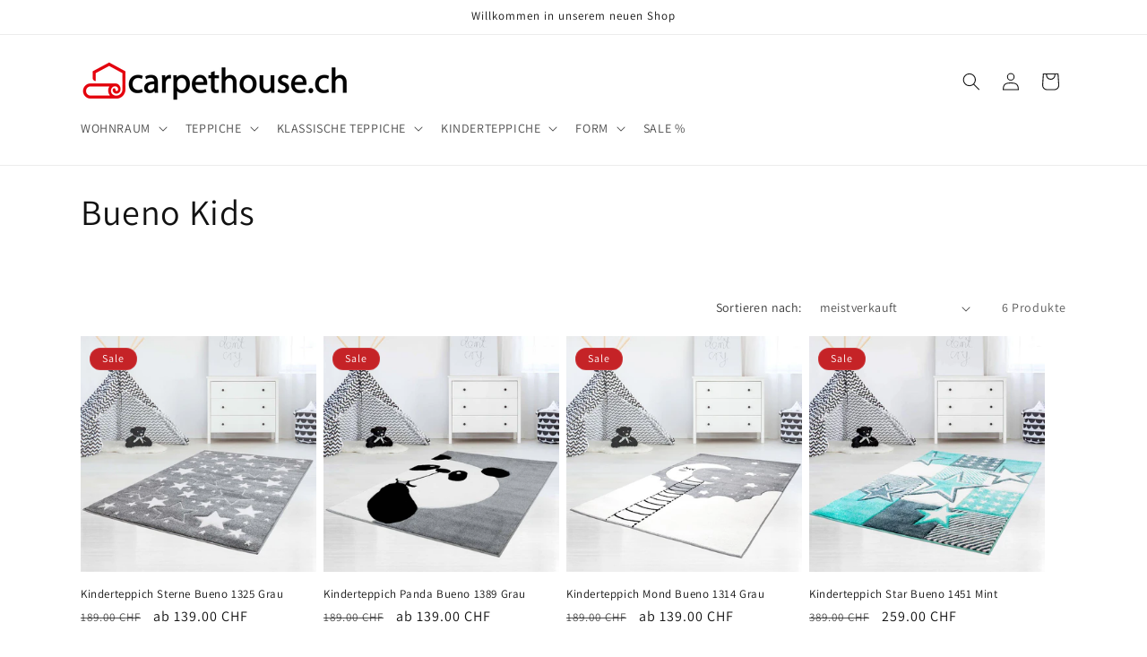

--- FILE ---
content_type: text/html; charset=utf-8
request_url: https://carpethouse.ch/collections/bueno-kids-collection
body_size: 27102
content:
<!doctype html>
<html class="js" lang="de">
  <head>
    <meta charset="utf-8">
    <meta http-equiv="X-UA-Compatible" content="IE=edge">
    <meta name="viewport" content="width=device-width,initial-scale=1">
    <meta name="theme-color" content="">
    <link rel="canonical" href="https://carpethouse.ch/collections/bueno-kids-collection"><link rel="icon" type="image/png" href="//carpethouse.ch/cdn/shop/files/favicon.png?crop=center&height=32&v=1660317615&width=32"><link rel="preconnect" href="https://fonts.shopifycdn.com" crossorigin><title>
      Bueno Kids
 &ndash; carpethouse.ch</title>

    

    

<meta property="og:site_name" content="carpethouse.ch">
<meta property="og:url" content="https://carpethouse.ch/collections/bueno-kids-collection">
<meta property="og:title" content="Bueno Kids">
<meta property="og:type" content="website">
<meta property="og:description" content="Ihr Online Shop für Teppiche!
"><meta property="og:image" content="http://carpethouse.ch/cdn/shop/collections/bueno-1325-rosa_raum.jpg?v=1659796733">
  <meta property="og:image:secure_url" content="https://carpethouse.ch/cdn/shop/collections/bueno-1325-rosa_raum.jpg?v=1659796733">
  <meta property="og:image:width" content="1500">
  <meta property="og:image:height" content="1500"><meta name="twitter:card" content="summary_large_image">
<meta name="twitter:title" content="Bueno Kids">
<meta name="twitter:description" content="Ihr Online Shop für Teppiche!
">


    <!-- GA4 Google tag (gtag.js) -->
<script async src="https://www.googletagmanager.com/gtag/js?id=G-6S88ZK6CC9"></script>
<script>
  window.dataLayer = window.dataLayer || [];
  function gtag(){dataLayer.push(arguments);}
  gtag('js', new Date());

  gtag('config', 'G-6S88ZK6CC9', {
    send_page_view: true
  });
</script>
<!-- End GA4 Google tag -->


    <script src="//carpethouse.ch/cdn/shop/t/46/assets/constants.js?v=132983761750457495441766410335" defer="defer"></script>
    <script src="//carpethouse.ch/cdn/shop/t/46/assets/pubsub.js?v=25310214064522200911766410336" defer="defer"></script>
    <script src="//carpethouse.ch/cdn/shop/t/46/assets/global.js?v=7301445359237545521766410335" defer="defer"></script>
    <script src="//carpethouse.ch/cdn/shop/t/46/assets/details-disclosure.js?v=13653116266235556501766410335" defer="defer"></script>
    <script src="//carpethouse.ch/cdn/shop/t/46/assets/details-modal.js?v=25581673532751508451766410335" defer="defer"></script>
    <script src="//carpethouse.ch/cdn/shop/t/46/assets/search-form.js?v=133129549252120666541766410336" defer="defer"></script><script src="//carpethouse.ch/cdn/shop/t/46/assets/animations.js?v=88693664871331136111766410334" defer="defer"></script><script>window.performance && window.performance.mark && window.performance.mark('shopify.content_for_header.start');</script><meta name="google-site-verification" content="2n99QZCSShlFz3G7SVT_GL8D9zgcLcm8zKQV2E8L3EQ">
<meta name="google-site-verification" content="2n99QZCSShlFz3G7SVT_GL8D9zgcLcm8zKQV2E8L3EQ">
<meta id="shopify-digital-wallet" name="shopify-digital-wallet" content="/51080003767/digital_wallets/dialog">
<meta name="shopify-checkout-api-token" content="74fb20268c00ded8481373645198537a">
<meta id="in-context-paypal-metadata" data-shop-id="51080003767" data-venmo-supported="false" data-environment="production" data-locale="de_DE" data-paypal-v4="true" data-currency="CHF">
<link rel="alternate" type="application/atom+xml" title="Feed" href="/collections/bueno-kids-collection.atom" />
<link rel="alternate" type="application/json+oembed" href="https://carpethouse.ch/collections/bueno-kids-collection.oembed">
<script async="async" src="/checkouts/internal/preloads.js?locale=de-CH"></script>
<script id="shopify-features" type="application/json">{"accessToken":"74fb20268c00ded8481373645198537a","betas":["rich-media-storefront-analytics"],"domain":"carpethouse.ch","predictiveSearch":true,"shopId":51080003767,"locale":"de"}</script>
<script>var Shopify = Shopify || {};
Shopify.shop = "carpethouse-ch.myshopify.com";
Shopify.locale = "de";
Shopify.currency = {"active":"CHF","rate":"1.0"};
Shopify.country = "CH";
Shopify.theme = {"name":"Dawn","id":183955292540,"schema_name":"Dawn","schema_version":"15.4.1","theme_store_id":887,"role":"main"};
Shopify.theme.handle = "null";
Shopify.theme.style = {"id":null,"handle":null};
Shopify.cdnHost = "carpethouse.ch/cdn";
Shopify.routes = Shopify.routes || {};
Shopify.routes.root = "/";</script>
<script type="module">!function(o){(o.Shopify=o.Shopify||{}).modules=!0}(window);</script>
<script>!function(o){function n(){var o=[];function n(){o.push(Array.prototype.slice.apply(arguments))}return n.q=o,n}var t=o.Shopify=o.Shopify||{};t.loadFeatures=n(),t.autoloadFeatures=n()}(window);</script>
<script id="shop-js-analytics" type="application/json">{"pageType":"collection"}</script>
<script defer="defer" async type="module" src="//carpethouse.ch/cdn/shopifycloud/shop-js/modules/v2/client.init-shop-cart-sync_e98Ab_XN.de.esm.js"></script>
<script defer="defer" async type="module" src="//carpethouse.ch/cdn/shopifycloud/shop-js/modules/v2/chunk.common_Pcw9EP95.esm.js"></script>
<script defer="defer" async type="module" src="//carpethouse.ch/cdn/shopifycloud/shop-js/modules/v2/chunk.modal_CzmY4ZhL.esm.js"></script>
<script type="module">
  await import("//carpethouse.ch/cdn/shopifycloud/shop-js/modules/v2/client.init-shop-cart-sync_e98Ab_XN.de.esm.js");
await import("//carpethouse.ch/cdn/shopifycloud/shop-js/modules/v2/chunk.common_Pcw9EP95.esm.js");
await import("//carpethouse.ch/cdn/shopifycloud/shop-js/modules/v2/chunk.modal_CzmY4ZhL.esm.js");

  window.Shopify.SignInWithShop?.initShopCartSync?.({"fedCMEnabled":true,"windoidEnabled":true});

</script>
<script>(function() {
  var isLoaded = false;
  function asyncLoad() {
    if (isLoaded) return;
    isLoaded = true;
    var urls = ["https:\/\/ecommplugins-scripts.trustpilot.com\/v2.1\/js\/header.min.js?settings=eyJrZXkiOiJVR0RUdmc5QnRCdUVsa2xPIiwicyI6InJlZmVyZW5jZSJ9\u0026v=2.5\u0026shop=carpethouse-ch.myshopify.com","https:\/\/ecommplugins-trustboxsettings.trustpilot.com\/carpethouse-ch.myshopify.com.js?settings=1664964956713\u0026shop=carpethouse-ch.myshopify.com"];
    for (var i = 0; i < urls.length; i++) {
      var s = document.createElement('script');
      s.type = 'text/javascript';
      s.async = true;
      s.src = urls[i];
      var x = document.getElementsByTagName('script')[0];
      x.parentNode.insertBefore(s, x);
    }
  };
  if(window.attachEvent) {
    window.attachEvent('onload', asyncLoad);
  } else {
    window.addEventListener('load', asyncLoad, false);
  }
})();</script>
<script id="__st">var __st={"a":51080003767,"offset":3600,"reqid":"a96a84a1-7437-4f33-9c89-f1e1fd935325-1769145698","pageurl":"carpethouse.ch\/collections\/bueno-kids-collection","u":"fe5aa7f59598","p":"collection","rtyp":"collection","rid":283451752631};</script>
<script>window.ShopifyPaypalV4VisibilityTracking = true;</script>
<script id="captcha-bootstrap">!function(){'use strict';const t='contact',e='account',n='new_comment',o=[[t,t],['blogs',n],['comments',n],[t,'customer']],c=[[e,'customer_login'],[e,'guest_login'],[e,'recover_customer_password'],[e,'create_customer']],r=t=>t.map((([t,e])=>`form[action*='/${t}']:not([data-nocaptcha='true']) input[name='form_type'][value='${e}']`)).join(','),a=t=>()=>t?[...document.querySelectorAll(t)].map((t=>t.form)):[];function s(){const t=[...o],e=r(t);return a(e)}const i='password',u='form_key',d=['recaptcha-v3-token','g-recaptcha-response','h-captcha-response',i],f=()=>{try{return window.sessionStorage}catch{return}},m='__shopify_v',_=t=>t.elements[u];function p(t,e,n=!1){try{const o=window.sessionStorage,c=JSON.parse(o.getItem(e)),{data:r}=function(t){const{data:e,action:n}=t;return t[m]||n?{data:e,action:n}:{data:t,action:n}}(c);for(const[e,n]of Object.entries(r))t.elements[e]&&(t.elements[e].value=n);n&&o.removeItem(e)}catch(o){console.error('form repopulation failed',{error:o})}}const l='form_type',E='cptcha';function T(t){t.dataset[E]=!0}const w=window,h=w.document,L='Shopify',v='ce_forms',y='captcha';let A=!1;((t,e)=>{const n=(g='f06e6c50-85a8-45c8-87d0-21a2b65856fe',I='https://cdn.shopify.com/shopifycloud/storefront-forms-hcaptcha/ce_storefront_forms_captcha_hcaptcha.v1.5.2.iife.js',D={infoText:'Durch hCaptcha geschützt',privacyText:'Datenschutz',termsText:'Allgemeine Geschäftsbedingungen'},(t,e,n)=>{const o=w[L][v],c=o.bindForm;if(c)return c(t,g,e,D).then(n);var r;o.q.push([[t,g,e,D],n]),r=I,A||(h.body.append(Object.assign(h.createElement('script'),{id:'captcha-provider',async:!0,src:r})),A=!0)});var g,I,D;w[L]=w[L]||{},w[L][v]=w[L][v]||{},w[L][v].q=[],w[L][y]=w[L][y]||{},w[L][y].protect=function(t,e){n(t,void 0,e),T(t)},Object.freeze(w[L][y]),function(t,e,n,w,h,L){const[v,y,A,g]=function(t,e,n){const i=e?o:[],u=t?c:[],d=[...i,...u],f=r(d),m=r(i),_=r(d.filter((([t,e])=>n.includes(e))));return[a(f),a(m),a(_),s()]}(w,h,L),I=t=>{const e=t.target;return e instanceof HTMLFormElement?e:e&&e.form},D=t=>v().includes(t);t.addEventListener('submit',(t=>{const e=I(t);if(!e)return;const n=D(e)&&!e.dataset.hcaptchaBound&&!e.dataset.recaptchaBound,o=_(e),c=g().includes(e)&&(!o||!o.value);(n||c)&&t.preventDefault(),c&&!n&&(function(t){try{if(!f())return;!function(t){const e=f();if(!e)return;const n=_(t);if(!n)return;const o=n.value;o&&e.removeItem(o)}(t);const e=Array.from(Array(32),(()=>Math.random().toString(36)[2])).join('');!function(t,e){_(t)||t.append(Object.assign(document.createElement('input'),{type:'hidden',name:u})),t.elements[u].value=e}(t,e),function(t,e){const n=f();if(!n)return;const o=[...t.querySelectorAll(`input[type='${i}']`)].map((({name:t})=>t)),c=[...d,...o],r={};for(const[a,s]of new FormData(t).entries())c.includes(a)||(r[a]=s);n.setItem(e,JSON.stringify({[m]:1,action:t.action,data:r}))}(t,e)}catch(e){console.error('failed to persist form',e)}}(e),e.submit())}));const S=(t,e)=>{t&&!t.dataset[E]&&(n(t,e.some((e=>e===t))),T(t))};for(const o of['focusin','change'])t.addEventListener(o,(t=>{const e=I(t);D(e)&&S(e,y())}));const B=e.get('form_key'),M=e.get(l),P=B&&M;t.addEventListener('DOMContentLoaded',(()=>{const t=y();if(P)for(const e of t)e.elements[l].value===M&&p(e,B);[...new Set([...A(),...v().filter((t=>'true'===t.dataset.shopifyCaptcha))])].forEach((e=>S(e,t)))}))}(h,new URLSearchParams(w.location.search),n,t,e,['guest_login'])})(!0,!0)}();</script>
<script integrity="sha256-4kQ18oKyAcykRKYeNunJcIwy7WH5gtpwJnB7kiuLZ1E=" data-source-attribution="shopify.loadfeatures" defer="defer" src="//carpethouse.ch/cdn/shopifycloud/storefront/assets/storefront/load_feature-a0a9edcb.js" crossorigin="anonymous"></script>
<script data-source-attribution="shopify.dynamic_checkout.dynamic.init">var Shopify=Shopify||{};Shopify.PaymentButton=Shopify.PaymentButton||{isStorefrontPortableWallets:!0,init:function(){window.Shopify.PaymentButton.init=function(){};var t=document.createElement("script");t.src="https://carpethouse.ch/cdn/shopifycloud/portable-wallets/latest/portable-wallets.de.js",t.type="module",document.head.appendChild(t)}};
</script>
<script data-source-attribution="shopify.dynamic_checkout.buyer_consent">
  function portableWalletsHideBuyerConsent(e){var t=document.getElementById("shopify-buyer-consent"),n=document.getElementById("shopify-subscription-policy-button");t&&n&&(t.classList.add("hidden"),t.setAttribute("aria-hidden","true"),n.removeEventListener("click",e))}function portableWalletsShowBuyerConsent(e){var t=document.getElementById("shopify-buyer-consent"),n=document.getElementById("shopify-subscription-policy-button");t&&n&&(t.classList.remove("hidden"),t.removeAttribute("aria-hidden"),n.addEventListener("click",e))}window.Shopify?.PaymentButton&&(window.Shopify.PaymentButton.hideBuyerConsent=portableWalletsHideBuyerConsent,window.Shopify.PaymentButton.showBuyerConsent=portableWalletsShowBuyerConsent);
</script>
<script data-source-attribution="shopify.dynamic_checkout.cart.bootstrap">document.addEventListener("DOMContentLoaded",(function(){function t(){return document.querySelector("shopify-accelerated-checkout-cart, shopify-accelerated-checkout")}if(t())Shopify.PaymentButton.init();else{new MutationObserver((function(e,n){t()&&(Shopify.PaymentButton.init(),n.disconnect())})).observe(document.body,{childList:!0,subtree:!0})}}));
</script>
<script id='scb4127' type='text/javascript' async='' src='https://carpethouse.ch/cdn/shopifycloud/privacy-banner/storefront-banner.js'></script><link id="shopify-accelerated-checkout-styles" rel="stylesheet" media="screen" href="https://carpethouse.ch/cdn/shopifycloud/portable-wallets/latest/accelerated-checkout-backwards-compat.css" crossorigin="anonymous">
<style id="shopify-accelerated-checkout-cart">
        #shopify-buyer-consent {
  margin-top: 1em;
  display: inline-block;
  width: 100%;
}

#shopify-buyer-consent.hidden {
  display: none;
}

#shopify-subscription-policy-button {
  background: none;
  border: none;
  padding: 0;
  text-decoration: underline;
  font-size: inherit;
  cursor: pointer;
}

#shopify-subscription-policy-button::before {
  box-shadow: none;
}

      </style>
<script id="sections-script" data-sections="header" defer="defer" src="//carpethouse.ch/cdn/shop/t/46/compiled_assets/scripts.js?v=8974"></script>
<script>window.performance && window.performance.mark && window.performance.mark('shopify.content_for_header.end');</script>


    <style data-shopify>
      @font-face {
  font-family: Assistant;
  font-weight: 400;
  font-style: normal;
  font-display: swap;
  src: url("//carpethouse.ch/cdn/fonts/assistant/assistant_n4.9120912a469cad1cc292572851508ca49d12e768.woff2") format("woff2"),
       url("//carpethouse.ch/cdn/fonts/assistant/assistant_n4.6e9875ce64e0fefcd3f4446b7ec9036b3ddd2985.woff") format("woff");
}

      @font-face {
  font-family: Assistant;
  font-weight: 700;
  font-style: normal;
  font-display: swap;
  src: url("//carpethouse.ch/cdn/fonts/assistant/assistant_n7.bf44452348ec8b8efa3aa3068825305886b1c83c.woff2") format("woff2"),
       url("//carpethouse.ch/cdn/fonts/assistant/assistant_n7.0c887fee83f6b3bda822f1150b912c72da0f7b64.woff") format("woff");
}

      
      
      @font-face {
  font-family: Assistant;
  font-weight: 400;
  font-style: normal;
  font-display: swap;
  src: url("//carpethouse.ch/cdn/fonts/assistant/assistant_n4.9120912a469cad1cc292572851508ca49d12e768.woff2") format("woff2"),
       url("//carpethouse.ch/cdn/fonts/assistant/assistant_n4.6e9875ce64e0fefcd3f4446b7ec9036b3ddd2985.woff") format("woff");
}


      
        :root,
        .color-scheme-1 {
          --color-background: 255,255,255;
        
          --gradient-background: #ffffff;
        

        

        --color-foreground: 18,18,18;
        --color-background-contrast: 191,191,191;
        --color-shadow: 18,18,18;
        --color-button: 18,18,18;
        --color-button-text: 255,255,255;
        --color-secondary-button: 255,255,255;
        --color-secondary-button-text: 18,18,18;
        --color-link: 18,18,18;
        --color-badge-foreground: 18,18,18;
        --color-badge-background: 255,255,255;
        --color-badge-border: 18,18,18;
        --payment-terms-background-color: rgb(255 255 255);
      }
      
        
        .color-scheme-2 {
          --color-background: 243,243,243;
        
          --gradient-background: #f3f3f3;
        

        

        --color-foreground: 18,18,18;
        --color-background-contrast: 179,179,179;
        --color-shadow: 18,18,18;
        --color-button: 18,18,18;
        --color-button-text: 243,243,243;
        --color-secondary-button: 243,243,243;
        --color-secondary-button-text: 18,18,18;
        --color-link: 18,18,18;
        --color-badge-foreground: 18,18,18;
        --color-badge-background: 243,243,243;
        --color-badge-border: 18,18,18;
        --payment-terms-background-color: rgb(243 243 243);
      }
      
        
        .color-scheme-3 {
          --color-background: 36,40,51;
        
          --gradient-background: #242833;
        

        

        --color-foreground: 255,255,255;
        --color-background-contrast: 47,52,66;
        --color-shadow: 18,18,18;
        --color-button: 255,255,255;
        --color-button-text: 0,0,0;
        --color-secondary-button: 36,40,51;
        --color-secondary-button-text: 255,255,255;
        --color-link: 255,255,255;
        --color-badge-foreground: 255,255,255;
        --color-badge-background: 36,40,51;
        --color-badge-border: 255,255,255;
        --payment-terms-background-color: rgb(36 40 51);
      }
      
        
        .color-scheme-4 {
          --color-background: 18,18,18;
        
          --gradient-background: #121212;
        

        

        --color-foreground: 255,255,255;
        --color-background-contrast: 146,146,146;
        --color-shadow: 18,18,18;
        --color-button: 255,255,255;
        --color-button-text: 18,18,18;
        --color-secondary-button: 18,18,18;
        --color-secondary-button-text: 255,255,255;
        --color-link: 255,255,255;
        --color-badge-foreground: 255,255,255;
        --color-badge-background: 18,18,18;
        --color-badge-border: 255,255,255;
        --payment-terms-background-color: rgb(18 18 18);
      }
      
        
        .color-scheme-5 {
          --color-background: 51,79,180;
        
          --gradient-background: #334fb4;
        

        

        --color-foreground: 255,255,255;
        --color-background-contrast: 23,35,81;
        --color-shadow: 18,18,18;
        --color-button: 255,255,255;
        --color-button-text: 51,79,180;
        --color-secondary-button: 51,79,180;
        --color-secondary-button-text: 255,255,255;
        --color-link: 255,255,255;
        --color-badge-foreground: 255,255,255;
        --color-badge-background: 51,79,180;
        --color-badge-border: 255,255,255;
        --payment-terms-background-color: rgb(51 79 180);
      }
      
        
        .color-scheme-089282dc-622f-40bf-b984-c24a4bcf6d78 {
          --color-background: 197,35,39;
        
          --gradient-background: #c52327;
        

        

        --color-foreground: 255,255,255;
        --color-background-contrast: 89,16,18;
        --color-shadow: 18,18,18;
        --color-button: 18,18,18;
        --color-button-text: 255,255,255;
        --color-secondary-button: 197,35,39;
        --color-secondary-button-text: 18,18,18;
        --color-link: 18,18,18;
        --color-badge-foreground: 255,255,255;
        --color-badge-background: 197,35,39;
        --color-badge-border: 255,255,255;
        --payment-terms-background-color: rgb(197 35 39);
      }
      

      body, .color-scheme-1, .color-scheme-2, .color-scheme-3, .color-scheme-4, .color-scheme-5, .color-scheme-089282dc-622f-40bf-b984-c24a4bcf6d78 {
        color: rgba(var(--color-foreground), 0.75);
        background-color: rgb(var(--color-background));
      }

      :root {
        --font-body-family: Assistant, sans-serif;
        --font-body-style: normal;
        --font-body-weight: 400;
        --font-body-weight-bold: 700;

        --font-heading-family: Assistant, sans-serif;
        --font-heading-style: normal;
        --font-heading-weight: 400;

        --font-body-scale: 1.0;
        --font-heading-scale: 1.0;

        --media-padding: px;
        --media-border-opacity: 0.05;
        --media-border-width: 1px;
        --media-radius: 0px;
        --media-shadow-opacity: 0.0;
        --media-shadow-horizontal-offset: 0px;
        --media-shadow-vertical-offset: 4px;
        --media-shadow-blur-radius: 5px;
        --media-shadow-visible: 0;

        --page-width: 120rem;
        --page-width-margin: 0rem;

        --product-card-image-padding: 0.0rem;
        --product-card-corner-radius: 0.0rem;
        --product-card-text-alignment: left;
        --product-card-border-width: 0.0rem;
        --product-card-border-opacity: 0.1;
        --product-card-shadow-opacity: 0.0;
        --product-card-shadow-visible: 0;
        --product-card-shadow-horizontal-offset: 0.0rem;
        --product-card-shadow-vertical-offset: 0.4rem;
        --product-card-shadow-blur-radius: 0.5rem;

        --collection-card-image-padding: 0.0rem;
        --collection-card-corner-radius: 0.0rem;
        --collection-card-text-alignment: left;
        --collection-card-border-width: 0.0rem;
        --collection-card-border-opacity: 0.1;
        --collection-card-shadow-opacity: 0.0;
        --collection-card-shadow-visible: 0;
        --collection-card-shadow-horizontal-offset: 0.0rem;
        --collection-card-shadow-vertical-offset: 0.4rem;
        --collection-card-shadow-blur-radius: 0.5rem;

        --blog-card-image-padding: 0.0rem;
        --blog-card-corner-radius: 0.0rem;
        --blog-card-text-alignment: left;
        --blog-card-border-width: 0.0rem;
        --blog-card-border-opacity: 0.1;
        --blog-card-shadow-opacity: 0.0;
        --blog-card-shadow-visible: 0;
        --blog-card-shadow-horizontal-offset: 0.0rem;
        --blog-card-shadow-vertical-offset: 0.4rem;
        --blog-card-shadow-blur-radius: 0.5rem;

        --badge-corner-radius: 4.0rem;

        --popup-border-width: 1px;
        --popup-border-opacity: 0.1;
        --popup-corner-radius: 0px;
        --popup-shadow-opacity: 0.05;
        --popup-shadow-horizontal-offset: 0px;
        --popup-shadow-vertical-offset: 4px;
        --popup-shadow-blur-radius: 5px;

        --drawer-border-width: 1px;
        --drawer-border-opacity: 0.1;
        --drawer-shadow-opacity: 0.0;
        --drawer-shadow-horizontal-offset: 0px;
        --drawer-shadow-vertical-offset: 4px;
        --drawer-shadow-blur-radius: 5px;

        --spacing-sections-desktop: 0px;
        --spacing-sections-mobile: 0px;

        --grid-desktop-vertical-spacing: 8px;
        --grid-desktop-horizontal-spacing: 8px;
        --grid-mobile-vertical-spacing: 4px;
        --grid-mobile-horizontal-spacing: 4px;

        --text-boxes-border-opacity: 0.1;
        --text-boxes-border-width: 0px;
        --text-boxes-radius: 0px;
        --text-boxes-shadow-opacity: 0.0;
        --text-boxes-shadow-visible: 0;
        --text-boxes-shadow-horizontal-offset: 0px;
        --text-boxes-shadow-vertical-offset: 4px;
        --text-boxes-shadow-blur-radius: 5px;

        --buttons-radius: 0px;
        --buttons-radius-outset: 0px;
        --buttons-border-width: 1px;
        --buttons-border-opacity: 1.0;
        --buttons-shadow-opacity: 0.0;
        --buttons-shadow-visible: 0;
        --buttons-shadow-horizontal-offset: 0px;
        --buttons-shadow-vertical-offset: 4px;
        --buttons-shadow-blur-radius: 5px;
        --buttons-border-offset: 0px;

        --inputs-radius: 0px;
        --inputs-border-width: 1px;
        --inputs-border-opacity: 0.55;
        --inputs-shadow-opacity: 0.0;
        --inputs-shadow-horizontal-offset: 0px;
        --inputs-margin-offset: 0px;
        --inputs-shadow-vertical-offset: 4px;
        --inputs-shadow-blur-radius: 5px;
        --inputs-radius-outset: 0px;

        --variant-pills-radius: 40px;
        --variant-pills-border-width: 1px;
        --variant-pills-border-opacity: 0.55;
        --variant-pills-shadow-opacity: 0.0;
        --variant-pills-shadow-horizontal-offset: 0px;
        --variant-pills-shadow-vertical-offset: 4px;
        --variant-pills-shadow-blur-radius: 5px;
      }

      *,
      *::before,
      *::after {
        box-sizing: inherit;
      }

      html {
        box-sizing: border-box;
        font-size: calc(var(--font-body-scale) * 62.5%);
        height: 100%;
      }

      body {
        display: grid;
        grid-template-rows: auto auto 1fr auto;
        grid-template-columns: 100%;
        min-height: 100%;
        margin: 0;
        font-size: 1.5rem;
        letter-spacing: 0.06rem;
        line-height: calc(1 + 0.8 / var(--font-body-scale));
        font-family: var(--font-body-family);
        font-style: var(--font-body-style);
        font-weight: var(--font-body-weight);
      }

      @media screen and (min-width: 750px) {
        body {
          font-size: 1.6rem;
        }
      }
    </style>

    <link href="//carpethouse.ch/cdn/shop/t/46/assets/base.css?v=159841507637079171801766410334" rel="stylesheet" type="text/css" media="all" />
    <link rel="stylesheet" href="//carpethouse.ch/cdn/shop/t/46/assets/component-cart-items.css?v=13033300910818915211766410334" media="print" onload="this.media='all'">
      <link rel="preload" as="font" href="//carpethouse.ch/cdn/fonts/assistant/assistant_n4.9120912a469cad1cc292572851508ca49d12e768.woff2" type="font/woff2" crossorigin>
      

      <link rel="preload" as="font" href="//carpethouse.ch/cdn/fonts/assistant/assistant_n4.9120912a469cad1cc292572851508ca49d12e768.woff2" type="font/woff2" crossorigin>
      
<link href="//carpethouse.ch/cdn/shop/t/46/assets/component-localization-form.css?v=170315343355214948141766410334" rel="stylesheet" type="text/css" media="all" />
      <script src="//carpethouse.ch/cdn/shop/t/46/assets/localization-form.js?v=144176611646395275351766410336" defer="defer"></script><link
        rel="stylesheet"
        href="//carpethouse.ch/cdn/shop/t/46/assets/component-predictive-search.css?v=118923337488134913561766410335"
        media="print"
        onload="this.media='all'"
      ><script>
      if (Shopify.designMode) {
        document.documentElement.classList.add('shopify-design-mode');
      }
    </script>
  <link href="https://monorail-edge.shopifysvc.com" rel="dns-prefetch">
<script>(function(){if ("sendBeacon" in navigator && "performance" in window) {try {var session_token_from_headers = performance.getEntriesByType('navigation')[0].serverTiming.find(x => x.name == '_s').description;} catch {var session_token_from_headers = undefined;}var session_cookie_matches = document.cookie.match(/_shopify_s=([^;]*)/);var session_token_from_cookie = session_cookie_matches && session_cookie_matches.length === 2 ? session_cookie_matches[1] : "";var session_token = session_token_from_headers || session_token_from_cookie || "";function handle_abandonment_event(e) {var entries = performance.getEntries().filter(function(entry) {return /monorail-edge.shopifysvc.com/.test(entry.name);});if (!window.abandonment_tracked && entries.length === 0) {window.abandonment_tracked = true;var currentMs = Date.now();var navigation_start = performance.timing.navigationStart;var payload = {shop_id: 51080003767,url: window.location.href,navigation_start,duration: currentMs - navigation_start,session_token,page_type: "collection"};window.navigator.sendBeacon("https://monorail-edge.shopifysvc.com/v1/produce", JSON.stringify({schema_id: "online_store_buyer_site_abandonment/1.1",payload: payload,metadata: {event_created_at_ms: currentMs,event_sent_at_ms: currentMs}}));}}window.addEventListener('pagehide', handle_abandonment_event);}}());</script>
<script id="web-pixels-manager-setup">(function e(e,d,r,n,o){if(void 0===o&&(o={}),!Boolean(null===(a=null===(i=window.Shopify)||void 0===i?void 0:i.analytics)||void 0===a?void 0:a.replayQueue)){var i,a;window.Shopify=window.Shopify||{};var t=window.Shopify;t.analytics=t.analytics||{};var s=t.analytics;s.replayQueue=[],s.publish=function(e,d,r){return s.replayQueue.push([e,d,r]),!0};try{self.performance.mark("wpm:start")}catch(e){}var l=function(){var e={modern:/Edge?\/(1{2}[4-9]|1[2-9]\d|[2-9]\d{2}|\d{4,})\.\d+(\.\d+|)|Firefox\/(1{2}[4-9]|1[2-9]\d|[2-9]\d{2}|\d{4,})\.\d+(\.\d+|)|Chrom(ium|e)\/(9{2}|\d{3,})\.\d+(\.\d+|)|(Maci|X1{2}).+ Version\/(15\.\d+|(1[6-9]|[2-9]\d|\d{3,})\.\d+)([,.]\d+|)( \(\w+\)|)( Mobile\/\w+|) Safari\/|Chrome.+OPR\/(9{2}|\d{3,})\.\d+\.\d+|(CPU[ +]OS|iPhone[ +]OS|CPU[ +]iPhone|CPU IPhone OS|CPU iPad OS)[ +]+(15[._]\d+|(1[6-9]|[2-9]\d|\d{3,})[._]\d+)([._]\d+|)|Android:?[ /-](13[3-9]|1[4-9]\d|[2-9]\d{2}|\d{4,})(\.\d+|)(\.\d+|)|Android.+Firefox\/(13[5-9]|1[4-9]\d|[2-9]\d{2}|\d{4,})\.\d+(\.\d+|)|Android.+Chrom(ium|e)\/(13[3-9]|1[4-9]\d|[2-9]\d{2}|\d{4,})\.\d+(\.\d+|)|SamsungBrowser\/([2-9]\d|\d{3,})\.\d+/,legacy:/Edge?\/(1[6-9]|[2-9]\d|\d{3,})\.\d+(\.\d+|)|Firefox\/(5[4-9]|[6-9]\d|\d{3,})\.\d+(\.\d+|)|Chrom(ium|e)\/(5[1-9]|[6-9]\d|\d{3,})\.\d+(\.\d+|)([\d.]+$|.*Safari\/(?![\d.]+ Edge\/[\d.]+$))|(Maci|X1{2}).+ Version\/(10\.\d+|(1[1-9]|[2-9]\d|\d{3,})\.\d+)([,.]\d+|)( \(\w+\)|)( Mobile\/\w+|) Safari\/|Chrome.+OPR\/(3[89]|[4-9]\d|\d{3,})\.\d+\.\d+|(CPU[ +]OS|iPhone[ +]OS|CPU[ +]iPhone|CPU IPhone OS|CPU iPad OS)[ +]+(10[._]\d+|(1[1-9]|[2-9]\d|\d{3,})[._]\d+)([._]\d+|)|Android:?[ /-](13[3-9]|1[4-9]\d|[2-9]\d{2}|\d{4,})(\.\d+|)(\.\d+|)|Mobile Safari.+OPR\/([89]\d|\d{3,})\.\d+\.\d+|Android.+Firefox\/(13[5-9]|1[4-9]\d|[2-9]\d{2}|\d{4,})\.\d+(\.\d+|)|Android.+Chrom(ium|e)\/(13[3-9]|1[4-9]\d|[2-9]\d{2}|\d{4,})\.\d+(\.\d+|)|Android.+(UC? ?Browser|UCWEB|U3)[ /]?(15\.([5-9]|\d{2,})|(1[6-9]|[2-9]\d|\d{3,})\.\d+)\.\d+|SamsungBrowser\/(5\.\d+|([6-9]|\d{2,})\.\d+)|Android.+MQ{2}Browser\/(14(\.(9|\d{2,})|)|(1[5-9]|[2-9]\d|\d{3,})(\.\d+|))(\.\d+|)|K[Aa][Ii]OS\/(3\.\d+|([4-9]|\d{2,})\.\d+)(\.\d+|)/},d=e.modern,r=e.legacy,n=navigator.userAgent;return n.match(d)?"modern":n.match(r)?"legacy":"unknown"}(),u="modern"===l?"modern":"legacy",c=(null!=n?n:{modern:"",legacy:""})[u],f=function(e){return[e.baseUrl,"/wpm","/b",e.hashVersion,"modern"===e.buildTarget?"m":"l",".js"].join("")}({baseUrl:d,hashVersion:r,buildTarget:u}),m=function(e){var d=e.version,r=e.bundleTarget,n=e.surface,o=e.pageUrl,i=e.monorailEndpoint;return{emit:function(e){var a=e.status,t=e.errorMsg,s=(new Date).getTime(),l=JSON.stringify({metadata:{event_sent_at_ms:s},events:[{schema_id:"web_pixels_manager_load/3.1",payload:{version:d,bundle_target:r,page_url:o,status:a,surface:n,error_msg:t},metadata:{event_created_at_ms:s}}]});if(!i)return console&&console.warn&&console.warn("[Web Pixels Manager] No Monorail endpoint provided, skipping logging."),!1;try{return self.navigator.sendBeacon.bind(self.navigator)(i,l)}catch(e){}var u=new XMLHttpRequest;try{return u.open("POST",i,!0),u.setRequestHeader("Content-Type","text/plain"),u.send(l),!0}catch(e){return console&&console.warn&&console.warn("[Web Pixels Manager] Got an unhandled error while logging to Monorail."),!1}}}}({version:r,bundleTarget:l,surface:e.surface,pageUrl:self.location.href,monorailEndpoint:e.monorailEndpoint});try{o.browserTarget=l,function(e){var d=e.src,r=e.async,n=void 0===r||r,o=e.onload,i=e.onerror,a=e.sri,t=e.scriptDataAttributes,s=void 0===t?{}:t,l=document.createElement("script"),u=document.querySelector("head"),c=document.querySelector("body");if(l.async=n,l.src=d,a&&(l.integrity=a,l.crossOrigin="anonymous"),s)for(var f in s)if(Object.prototype.hasOwnProperty.call(s,f))try{l.dataset[f]=s[f]}catch(e){}if(o&&l.addEventListener("load",o),i&&l.addEventListener("error",i),u)u.appendChild(l);else{if(!c)throw new Error("Did not find a head or body element to append the script");c.appendChild(l)}}({src:f,async:!0,onload:function(){if(!function(){var e,d;return Boolean(null===(d=null===(e=window.Shopify)||void 0===e?void 0:e.analytics)||void 0===d?void 0:d.initialized)}()){var d=window.webPixelsManager.init(e)||void 0;if(d){var r=window.Shopify.analytics;r.replayQueue.forEach((function(e){var r=e[0],n=e[1],o=e[2];d.publishCustomEvent(r,n,o)})),r.replayQueue=[],r.publish=d.publishCustomEvent,r.visitor=d.visitor,r.initialized=!0}}},onerror:function(){return m.emit({status:"failed",errorMsg:"".concat(f," has failed to load")})},sri:function(e){var d=/^sha384-[A-Za-z0-9+/=]+$/;return"string"==typeof e&&d.test(e)}(c)?c:"",scriptDataAttributes:o}),m.emit({status:"loading"})}catch(e){m.emit({status:"failed",errorMsg:(null==e?void 0:e.message)||"Unknown error"})}}})({shopId: 51080003767,storefrontBaseUrl: "https://carpethouse.ch",extensionsBaseUrl: "https://extensions.shopifycdn.com/cdn/shopifycloud/web-pixels-manager",monorailEndpoint: "https://monorail-edge.shopifysvc.com/unstable/produce_batch",surface: "storefront-renderer",enabledBetaFlags: ["2dca8a86"],webPixelsConfigList: [{"id":"2450719100","configuration":"{\"accountID\":\"{\\\"_id\\\":\\\"694ec5960d93b46d1ebfc1f4\\\",\\\"domain\\\":\\\"carpethouse-ch.myshopify.com\\\"}\"}","eventPayloadVersion":"v1","runtimeContext":"STRICT","scriptVersion":"349bf0515f5d44707c50d8eceaa9b2da","type":"APP","apiClientId":281958645761,"privacyPurposes":["ANALYTICS","MARKETING","SALE_OF_DATA"],"dataSharingAdjustments":{"protectedCustomerApprovalScopes":["read_customer_email","read_customer_personal_data"]}},{"id":"487030967","configuration":"{\"config\":\"{\\\"google_tag_ids\\\":[\\\"G-6S88ZK6CC9\\\",\\\"AW-872781163\\\",\\\"GT-K48CG36\\\"],\\\"target_country\\\":\\\"CH\\\",\\\"gtag_events\\\":[{\\\"type\\\":\\\"begin_checkout\\\",\\\"action_label\\\":[\\\"G-6S88ZK6CC9\\\",\\\"AW-872781163\\\/C_mFCIvRgN4DEOuqlqAD\\\"]},{\\\"type\\\":\\\"search\\\",\\\"action_label\\\":[\\\"G-6S88ZK6CC9\\\",\\\"AW-872781163\\\/HEHeCI7RgN4DEOuqlqAD\\\"]},{\\\"type\\\":\\\"view_item\\\",\\\"action_label\\\":[\\\"G-6S88ZK6CC9\\\",\\\"AW-872781163\\\/jbPXCIXRgN4DEOuqlqAD\\\",\\\"MC-F35SWWKRVR\\\"]},{\\\"type\\\":\\\"purchase\\\",\\\"action_label\\\":[\\\"G-6S88ZK6CC9\\\",\\\"AW-872781163\\\/M_3eCILRgN4DEOuqlqAD\\\",\\\"MC-F35SWWKRVR\\\",\\\"AW-872781163\\\/A1JaCNOx7sQZEOuqlqAD\\\"]},{\\\"type\\\":\\\"page_view\\\",\\\"action_label\\\":[\\\"G-6S88ZK6CC9\\\",\\\"AW-872781163\\\/ePArCP_QgN4DEOuqlqAD\\\",\\\"MC-F35SWWKRVR\\\"]},{\\\"type\\\":\\\"add_payment_info\\\",\\\"action_label\\\":[\\\"G-6S88ZK6CC9\\\",\\\"AW-872781163\\\/DZ4tCInSgN4DEOuqlqAD\\\"]},{\\\"type\\\":\\\"add_to_cart\\\",\\\"action_label\\\":[\\\"G-6S88ZK6CC9\\\",\\\"AW-872781163\\\/Nu6HCIjRgN4DEOuqlqAD\\\",\\\"AW-872781163\\\/CBsVCNuW_MQZEOuqlqAD\\\"]}],\\\"enable_monitoring_mode\\\":false}\"}","eventPayloadVersion":"v1","runtimeContext":"OPEN","scriptVersion":"b2a88bafab3e21179ed38636efcd8a93","type":"APP","apiClientId":1780363,"privacyPurposes":[],"dataSharingAdjustments":{"protectedCustomerApprovalScopes":["read_customer_address","read_customer_email","read_customer_name","read_customer_personal_data","read_customer_phone"]}},{"id":"210731191","configuration":"{\"pixel_id\":\"2554380044790781\",\"pixel_type\":\"facebook_pixel\",\"metaapp_system_user_token\":\"-\"}","eventPayloadVersion":"v1","runtimeContext":"OPEN","scriptVersion":"ca16bc87fe92b6042fbaa3acc2fbdaa6","type":"APP","apiClientId":2329312,"privacyPurposes":["ANALYTICS","MARKETING","SALE_OF_DATA"],"dataSharingAdjustments":{"protectedCustomerApprovalScopes":["read_customer_address","read_customer_email","read_customer_name","read_customer_personal_data","read_customer_phone"]}},{"id":"shopify-app-pixel","configuration":"{}","eventPayloadVersion":"v1","runtimeContext":"STRICT","scriptVersion":"0450","apiClientId":"shopify-pixel","type":"APP","privacyPurposes":["ANALYTICS","MARKETING"]},{"id":"shopify-custom-pixel","eventPayloadVersion":"v1","runtimeContext":"LAX","scriptVersion":"0450","apiClientId":"shopify-pixel","type":"CUSTOM","privacyPurposes":["ANALYTICS","MARKETING"]}],isMerchantRequest: false,initData: {"shop":{"name":"carpethouse.ch","paymentSettings":{"currencyCode":"CHF"},"myshopifyDomain":"carpethouse-ch.myshopify.com","countryCode":"CH","storefrontUrl":"https:\/\/carpethouse.ch"},"customer":null,"cart":null,"checkout":null,"productVariants":[],"purchasingCompany":null},},"https://carpethouse.ch/cdn","fcfee988w5aeb613cpc8e4bc33m6693e112",{"modern":"","legacy":""},{"shopId":"51080003767","storefrontBaseUrl":"https:\/\/carpethouse.ch","extensionBaseUrl":"https:\/\/extensions.shopifycdn.com\/cdn\/shopifycloud\/web-pixels-manager","surface":"storefront-renderer","enabledBetaFlags":"[\"2dca8a86\"]","isMerchantRequest":"false","hashVersion":"fcfee988w5aeb613cpc8e4bc33m6693e112","publish":"custom","events":"[[\"page_viewed\",{}],[\"collection_viewed\",{\"collection\":{\"id\":\"283451752631\",\"title\":\"Bueno Kids\",\"productVariants\":[{\"price\":{\"amount\":139.0,\"currencyCode\":\"CHF\"},\"product\":{\"title\":\"Kinderteppich Sterne Bueno 1325 Grau\",\"vendor\":\"carpethouse.ch\",\"id\":\"7154272272567\",\"untranslatedTitle\":\"Kinderteppich Sterne Bueno 1325 Grau\",\"url\":\"\/products\/kinderteppich-bueno-1325-grau\",\"type\":\"Teppiche\"},\"id\":\"54860916883836\",\"image\":{\"src\":\"\/\/carpethouse.ch\/cdn\/shop\/products\/9034.jpg?v=1656505911\"},\"sku\":\"bueno-1325-grey\",\"title\":\"140x200 cm\",\"untranslatedTitle\":\"140x200 cm\"},{\"price\":{\"amount\":139.0,\"currencyCode\":\"CHF\"},\"product\":{\"title\":\"Kinderteppich Panda Bueno 1389 Grau\",\"vendor\":\"carpethouse.ch\",\"id\":\"7154272239799\",\"untranslatedTitle\":\"Kinderteppich Panda Bueno 1389 Grau\",\"url\":\"\/products\/kinderteppich-bueno-1389-grau\",\"type\":\"Teppiche\"},\"id\":\"41262052343991\",\"image\":{\"src\":\"\/\/carpethouse.ch\/cdn\/shop\/products\/9016.jpg?v=1656506078\"},\"sku\":\"bueno-1389-grey\",\"title\":\"140x200 cm\",\"untranslatedTitle\":\"140x200 cm\"},{\"price\":{\"amount\":139.0,\"currencyCode\":\"CHF\"},\"product\":{\"title\":\"Kinderteppich Mond Bueno 1314 Grau\",\"vendor\":\"carpethouse.ch\",\"id\":\"7193363939511\",\"untranslatedTitle\":\"Kinderteppich Mond Bueno 1314 Grau\",\"url\":\"\/products\/kinderteppich-bueno-1314-grau\",\"type\":\"Teppiche\"},\"id\":\"41413370249399\",\"image\":{\"src\":\"\/\/carpethouse.ch\/cdn\/shop\/products\/kinderteppich-bueno-1314-grau_3.jpg?v=1663063847\"},\"sku\":\"bueno-1314-grey\",\"title\":\"140x200 cm\",\"untranslatedTitle\":\"140x200 cm\"},{\"price\":{\"amount\":259.0,\"currencyCode\":\"CHF\"},\"product\":{\"title\":\"Kinderteppich Star Bueno 1451 Mint\",\"vendor\":\"carpethouse.ch\",\"id\":\"7244914229431\",\"untranslatedTitle\":\"Kinderteppich Star Bueno 1451 Mint\",\"url\":\"\/products\/kinderteppich-star-bueno-1451-mint\",\"type\":\"Teppiche\"},\"id\":\"41812883177655\",\"image\":{\"src\":\"\/\/carpethouse.ch\/cdn\/shop\/products\/kinderteppich-bueno-1451-mint_2.jpg?v=1669307252\"},\"sku\":\"bueno-1451-Mint\",\"title\":\"200x290 cm\",\"untranslatedTitle\":\"200x290 cm\"},{\"price\":{\"amount\":59.0,\"currencyCode\":\"CHF\"},\"product\":{\"title\":\"Kinderteppich Mond Bueno 1357 Blau\",\"vendor\":\"carpethouse.ch\",\"id\":\"15741749461372\",\"untranslatedTitle\":\"Kinderteppich Mond Bueno 1357 Blau\",\"url\":\"\/products\/kinderteppich-mond-bueno-1357-blau\",\"type\":\"Teppiche\"},\"id\":\"56024693965180\",\"image\":{\"src\":\"\/\/carpethouse.ch\/cdn\/shop\/files\/kinderteppich-bueno-1457-blau_6.jpg?v=1764177939\"},\"sku\":\"1457-Blue\",\"title\":\"80x150 cm\",\"untranslatedTitle\":\"80x150 cm\"},{\"price\":{\"amount\":169.0,\"currencyCode\":\"CHF\"},\"product\":{\"title\":\"Kinderteppich Sterne Bueno 1325 Blue\",\"vendor\":\"carpethouse.ch\",\"id\":\"15741740581244\",\"untranslatedTitle\":\"Kinderteppich Sterne Bueno 1325 Blue\",\"url\":\"\/products\/kinderteppich-sterne-bueno-1325-blue\",\"type\":\"Teppiche\"},\"id\":\"56024680169852\",\"image\":{\"src\":\"\/\/carpethouse.ch\/cdn\/shop\/files\/kinderteppich-bueno-1325-blau_2.jpg?v=1764177511\"},\"sku\":\"Bueno 1325\",\"title\":\"160x230 cm\",\"untranslatedTitle\":\"160x230 cm\"}]}}]]"});</script><script>
  window.ShopifyAnalytics = window.ShopifyAnalytics || {};
  window.ShopifyAnalytics.meta = window.ShopifyAnalytics.meta || {};
  window.ShopifyAnalytics.meta.currency = 'CHF';
  var meta = {"products":[{"id":7154272272567,"gid":"gid:\/\/shopify\/Product\/7154272272567","vendor":"carpethouse.ch","type":"Teppiche","handle":"kinderteppich-bueno-1325-grau","variants":[{"id":54860916883836,"price":13900,"name":"Kinderteppich Sterne Bueno 1325 Grau - 140x200 cm","public_title":"140x200 cm","sku":"bueno-1325-grey"},{"id":41262052671671,"price":16900,"name":"Kinderteppich Sterne Bueno 1325 Grau - 160x230 cm","public_title":"160x230 cm","sku":"bueno-1325-grey"}],"remote":false},{"id":7154272239799,"gid":"gid:\/\/shopify\/Product\/7154272239799","vendor":"carpethouse.ch","type":"Teppiche","handle":"kinderteppich-bueno-1389-grau","variants":[{"id":41262052343991,"price":13900,"name":"Kinderteppich Panda Bueno 1389 Grau - 140x200 cm","public_title":"140x200 cm","sku":"bueno-1389-grey"},{"id":41262052475063,"price":16900,"name":"Kinderteppich Panda Bueno 1389 Grau - 160x230 cm","public_title":"160x230 cm","sku":"bueno-1389-grey"}],"remote":false},{"id":7193363939511,"gid":"gid:\/\/shopify\/Product\/7193363939511","vendor":"carpethouse.ch","type":"Teppiche","handle":"kinderteppich-bueno-1314-grau","variants":[{"id":41413370249399,"price":13900,"name":"Kinderteppich Mond Bueno 1314 Grau - 140x200 cm","public_title":"140x200 cm","sku":"bueno-1314-grey"},{"id":41413370282167,"price":16900,"name":"Kinderteppich Mond Bueno 1314 Grau - 160x230 cm","public_title":"160x230 cm","sku":"bueno-1314-grey"}],"remote":false},{"id":7244914229431,"gid":"gid:\/\/shopify\/Product\/7244914229431","vendor":"carpethouse.ch","type":"Teppiche","handle":"kinderteppich-star-bueno-1451-mint","variants":[{"id":41812883177655,"price":25900,"name":"Kinderteppich Star Bueno 1451 Mint - 200x290 cm","public_title":"200x290 cm","sku":"bueno-1451-Mint"}],"remote":false},{"id":15741749461372,"gid":"gid:\/\/shopify\/Product\/15741749461372","vendor":"carpethouse.ch","type":"Teppiche","handle":"kinderteppich-mond-bueno-1357-blau","variants":[{"id":56024693965180,"price":5900,"name":"Kinderteppich Mond Bueno 1357 Blau - 80x150 cm","public_title":"80x150 cm","sku":"1457-Blue"},{"id":56024693375356,"price":13900,"name":"Kinderteppich Mond Bueno 1357 Blau - 140x200 cm","public_title":"140x200 cm","sku":"1457-Blue"},{"id":56024693408124,"price":16900,"name":"Kinderteppich Mond Bueno 1357 Blau - 160x230 cm","public_title":"160x230 cm","sku":"1457-Blue"}],"remote":false},{"id":15741740581244,"gid":"gid:\/\/shopify\/Product\/15741740581244","vendor":"carpethouse.ch","type":"Teppiche","handle":"kinderteppich-sterne-bueno-1325-blue","variants":[{"id":56024680169852,"price":16900,"name":"Kinderteppich Sterne Bueno 1325 Blue - 160x230 cm","public_title":"160x230 cm","sku":"Bueno 1325"}],"remote":false}],"page":{"pageType":"collection","resourceType":"collection","resourceId":283451752631,"requestId":"a96a84a1-7437-4f33-9c89-f1e1fd935325-1769145698"}};
  for (var attr in meta) {
    window.ShopifyAnalytics.meta[attr] = meta[attr];
  }
</script>
<script class="analytics">
  (function () {
    var customDocumentWrite = function(content) {
      var jquery = null;

      if (window.jQuery) {
        jquery = window.jQuery;
      } else if (window.Checkout && window.Checkout.$) {
        jquery = window.Checkout.$;
      }

      if (jquery) {
        jquery('body').append(content);
      }
    };

    var hasLoggedConversion = function(token) {
      if (token) {
        return document.cookie.indexOf('loggedConversion=' + token) !== -1;
      }
      return false;
    }

    var setCookieIfConversion = function(token) {
      if (token) {
        var twoMonthsFromNow = new Date(Date.now());
        twoMonthsFromNow.setMonth(twoMonthsFromNow.getMonth() + 2);

        document.cookie = 'loggedConversion=' + token + '; expires=' + twoMonthsFromNow;
      }
    }

    var trekkie = window.ShopifyAnalytics.lib = window.trekkie = window.trekkie || [];
    if (trekkie.integrations) {
      return;
    }
    trekkie.methods = [
      'identify',
      'page',
      'ready',
      'track',
      'trackForm',
      'trackLink'
    ];
    trekkie.factory = function(method) {
      return function() {
        var args = Array.prototype.slice.call(arguments);
        args.unshift(method);
        trekkie.push(args);
        return trekkie;
      };
    };
    for (var i = 0; i < trekkie.methods.length; i++) {
      var key = trekkie.methods[i];
      trekkie[key] = trekkie.factory(key);
    }
    trekkie.load = function(config) {
      trekkie.config = config || {};
      trekkie.config.initialDocumentCookie = document.cookie;
      var first = document.getElementsByTagName('script')[0];
      var script = document.createElement('script');
      script.type = 'text/javascript';
      script.onerror = function(e) {
        var scriptFallback = document.createElement('script');
        scriptFallback.type = 'text/javascript';
        scriptFallback.onerror = function(error) {
                var Monorail = {
      produce: function produce(monorailDomain, schemaId, payload) {
        var currentMs = new Date().getTime();
        var event = {
          schema_id: schemaId,
          payload: payload,
          metadata: {
            event_created_at_ms: currentMs,
            event_sent_at_ms: currentMs
          }
        };
        return Monorail.sendRequest("https://" + monorailDomain + "/v1/produce", JSON.stringify(event));
      },
      sendRequest: function sendRequest(endpointUrl, payload) {
        // Try the sendBeacon API
        if (window && window.navigator && typeof window.navigator.sendBeacon === 'function' && typeof window.Blob === 'function' && !Monorail.isIos12()) {
          var blobData = new window.Blob([payload], {
            type: 'text/plain'
          });

          if (window.navigator.sendBeacon(endpointUrl, blobData)) {
            return true;
          } // sendBeacon was not successful

        } // XHR beacon

        var xhr = new XMLHttpRequest();

        try {
          xhr.open('POST', endpointUrl);
          xhr.setRequestHeader('Content-Type', 'text/plain');
          xhr.send(payload);
        } catch (e) {
          console.log(e);
        }

        return false;
      },
      isIos12: function isIos12() {
        return window.navigator.userAgent.lastIndexOf('iPhone; CPU iPhone OS 12_') !== -1 || window.navigator.userAgent.lastIndexOf('iPad; CPU OS 12_') !== -1;
      }
    };
    Monorail.produce('monorail-edge.shopifysvc.com',
      'trekkie_storefront_load_errors/1.1',
      {shop_id: 51080003767,
      theme_id: 183955292540,
      app_name: "storefront",
      context_url: window.location.href,
      source_url: "//carpethouse.ch/cdn/s/trekkie.storefront.8d95595f799fbf7e1d32231b9a28fd43b70c67d3.min.js"});

        };
        scriptFallback.async = true;
        scriptFallback.src = '//carpethouse.ch/cdn/s/trekkie.storefront.8d95595f799fbf7e1d32231b9a28fd43b70c67d3.min.js';
        first.parentNode.insertBefore(scriptFallback, first);
      };
      script.async = true;
      script.src = '//carpethouse.ch/cdn/s/trekkie.storefront.8d95595f799fbf7e1d32231b9a28fd43b70c67d3.min.js';
      first.parentNode.insertBefore(script, first);
    };
    trekkie.load(
      {"Trekkie":{"appName":"storefront","development":false,"defaultAttributes":{"shopId":51080003767,"isMerchantRequest":null,"themeId":183955292540,"themeCityHash":"1077476372523858477","contentLanguage":"de","currency":"CHF","eventMetadataId":"15e19236-dc45-4aae-9ffa-d568938622c9"},"isServerSideCookieWritingEnabled":true,"monorailRegion":"shop_domain","enabledBetaFlags":["65f19447"]},"Session Attribution":{},"S2S":{"facebookCapiEnabled":true,"source":"trekkie-storefront-renderer","apiClientId":580111}}
    );

    var loaded = false;
    trekkie.ready(function() {
      if (loaded) return;
      loaded = true;

      window.ShopifyAnalytics.lib = window.trekkie;

      var originalDocumentWrite = document.write;
      document.write = customDocumentWrite;
      try { window.ShopifyAnalytics.merchantGoogleAnalytics.call(this); } catch(error) {};
      document.write = originalDocumentWrite;

      window.ShopifyAnalytics.lib.page(null,{"pageType":"collection","resourceType":"collection","resourceId":283451752631,"requestId":"a96a84a1-7437-4f33-9c89-f1e1fd935325-1769145698","shopifyEmitted":true});

      var match = window.location.pathname.match(/checkouts\/(.+)\/(thank_you|post_purchase)/)
      var token = match? match[1]: undefined;
      if (!hasLoggedConversion(token)) {
        setCookieIfConversion(token);
        window.ShopifyAnalytics.lib.track("Viewed Product Category",{"currency":"CHF","category":"Collection: bueno-kids-collection","collectionName":"bueno-kids-collection","collectionId":283451752631,"nonInteraction":true},undefined,undefined,{"shopifyEmitted":true});
      }
    });


        var eventsListenerScript = document.createElement('script');
        eventsListenerScript.async = true;
        eventsListenerScript.src = "//carpethouse.ch/cdn/shopifycloud/storefront/assets/shop_events_listener-3da45d37.js";
        document.getElementsByTagName('head')[0].appendChild(eventsListenerScript);

})();</script>
  <script>
  if (!window.ga || (window.ga && typeof window.ga !== 'function')) {
    window.ga = function ga() {
      (window.ga.q = window.ga.q || []).push(arguments);
      if (window.Shopify && window.Shopify.analytics && typeof window.Shopify.analytics.publish === 'function') {
        window.Shopify.analytics.publish("ga_stub_called", {}, {sendTo: "google_osp_migration"});
      }
      console.error("Shopify's Google Analytics stub called with:", Array.from(arguments), "\nSee https://help.shopify.com/manual/promoting-marketing/pixels/pixel-migration#google for more information.");
    };
    if (window.Shopify && window.Shopify.analytics && typeof window.Shopify.analytics.publish === 'function') {
      window.Shopify.analytics.publish("ga_stub_initialized", {}, {sendTo: "google_osp_migration"});
    }
  }
</script>
<script
  defer
  src="https://carpethouse.ch/cdn/shopifycloud/perf-kit/shopify-perf-kit-3.0.4.min.js"
  data-application="storefront-renderer"
  data-shop-id="51080003767"
  data-render-region="gcp-us-east1"
  data-page-type="collection"
  data-theme-instance-id="183955292540"
  data-theme-name="Dawn"
  data-theme-version="15.4.1"
  data-monorail-region="shop_domain"
  data-resource-timing-sampling-rate="10"
  data-shs="true"
  data-shs-beacon="true"
  data-shs-export-with-fetch="true"
  data-shs-logs-sample-rate="1"
  data-shs-beacon-endpoint="https://carpethouse.ch/api/collect"
></script>
</head>

  <body class="gradient">
    <a class="skip-to-content-link button visually-hidden" href="#MainContent">
      Direkt zum Inhalt
    </a><!-- BEGIN sections: header-group -->
<div id="shopify-section-sections--26056348828028__announcement-bar" class="shopify-section shopify-section-group-header-group announcement-bar-section"><link href="//carpethouse.ch/cdn/shop/t/46/assets/component-slideshow.css?v=17933591812325749411766410335" rel="stylesheet" type="text/css" media="all" />
<link href="//carpethouse.ch/cdn/shop/t/46/assets/component-slider.css?v=14039311878856620671766410335" rel="stylesheet" type="text/css" media="all" />

  <link href="//carpethouse.ch/cdn/shop/t/46/assets/component-list-social.css?v=35792976012981934991766410334" rel="stylesheet" type="text/css" media="all" />


<div
  class="utility-bar color-scheme-1 gradient utility-bar--bottom-border"
>
  <div class="page-width utility-bar__grid"><div
        class="announcement-bar"
        role="region"
        aria-label="Ankündigung"
        
      ><p class="announcement-bar__message h5">
            <span>Willkommen in unserem neuen Shop</span></p></div><div class="localization-wrapper">
</div>
  </div>
</div>


</div><div id="shopify-section-sections--26056348828028__header" class="shopify-section shopify-section-group-header-group section-header"><link rel="stylesheet" href="//carpethouse.ch/cdn/shop/t/46/assets/component-list-menu.css?v=151968516119678728991766410334" media="print" onload="this.media='all'">
<link rel="stylesheet" href="//carpethouse.ch/cdn/shop/t/46/assets/component-search.css?v=165164710990765432851766410335" media="print" onload="this.media='all'">
<link rel="stylesheet" href="//carpethouse.ch/cdn/shop/t/46/assets/component-menu-drawer.css?v=147478906057189667651766410334" media="print" onload="this.media='all'">
<link
  rel="stylesheet"
  href="//carpethouse.ch/cdn/shop/t/46/assets/component-cart-notification.css?v=54116361853792938221766410334"
  media="print"
  onload="this.media='all'"
><link rel="stylesheet" href="//carpethouse.ch/cdn/shop/t/46/assets/component-price.css?v=47596247576480123001766410335" media="print" onload="this.media='all'"><style>
  header-drawer {
    justify-self: start;
    margin-left: -1.2rem;
  }@media screen and (min-width: 990px) {
      header-drawer {
        display: none;
      }
    }.menu-drawer-container {
    display: flex;
  }

  .list-menu {
    list-style: none;
    padding: 0;
    margin: 0;
  }

  .list-menu--inline {
    display: inline-flex;
    flex-wrap: wrap;
  }

  summary.list-menu__item {
    padding-right: 2.7rem;
  }

  .list-menu__item {
    display: flex;
    align-items: center;
    line-height: calc(1 + 0.3 / var(--font-body-scale));
  }

  .list-menu__item--link {
    text-decoration: none;
    padding-bottom: 1rem;
    padding-top: 1rem;
    line-height: calc(1 + 0.8 / var(--font-body-scale));
  }

  @media screen and (min-width: 750px) {
    .list-menu__item--link {
      padding-bottom: 0.5rem;
      padding-top: 0.5rem;
    }
  }
</style><style data-shopify>.header {
    padding: 10px 3rem 10px 3rem;
  }

  .section-header {
    position: sticky; /* This is for fixing a Safari z-index issue. PR #2147 */
    margin-bottom: 0px;
  }

  @media screen and (min-width: 750px) {
    .section-header {
      margin-bottom: 0px;
    }
  }

  @media screen and (min-width: 990px) {
    .header {
      padding-top: 20px;
      padding-bottom: 20px;
    }
  }</style><script src="//carpethouse.ch/cdn/shop/t/46/assets/cart-notification.js?v=133508293167896966491766410334" defer="defer"></script>

<sticky-header
  
    data-sticky-type="always"
  
  class="header-wrapper color-scheme-1 gradient header-wrapper--border-bottom"
><header class="header header--top-left header--mobile-center page-width header--has-menu header--has-social header--has-account">

<header-drawer data-breakpoint="tablet">
  <details id="Details-menu-drawer-container" class="menu-drawer-container">
    <summary
      class="header__icon header__icon--menu header__icon--summary link focus-inset"
      aria-label="Menü"
    >
      <span><svg xmlns="http://www.w3.org/2000/svg" fill="none" class="icon icon-hamburger" viewBox="0 0 18 16"><path fill="currentColor" d="M1 .5a.5.5 0 1 0 0 1h15.71a.5.5 0 0 0 0-1zM.5 8a.5.5 0 0 1 .5-.5h15.71a.5.5 0 0 1 0 1H1A.5.5 0 0 1 .5 8m0 7a.5.5 0 0 1 .5-.5h15.71a.5.5 0 0 1 0 1H1a.5.5 0 0 1-.5-.5"/></svg>
<svg xmlns="http://www.w3.org/2000/svg" fill="none" class="icon icon-close" viewBox="0 0 18 17"><path fill="currentColor" d="M.865 15.978a.5.5 0 0 0 .707.707l7.433-7.431 7.579 7.282a.501.501 0 0 0 .846-.37.5.5 0 0 0-.153-.351L9.712 8.546l7.417-7.416a.5.5 0 1 0-.707-.708L8.991 7.853 1.413.573a.5.5 0 1 0-.693.72l7.563 7.268z"/></svg>
</span>
    </summary>
    <div id="menu-drawer" class="gradient menu-drawer motion-reduce color-scheme-4">
      <div class="menu-drawer__inner-container">
        <div class="menu-drawer__navigation-container">
          <nav class="menu-drawer__navigation">
            <ul class="menu-drawer__menu has-submenu list-menu" role="list"><li><details id="Details-menu-drawer-menu-item-1">
                      <summary
                        id="HeaderDrawer-wohnraum"
                        class="menu-drawer__menu-item list-menu__item link link--text focus-inset"
                      >
                        WOHNRAUM
                        <span class="svg-wrapper"><svg xmlns="http://www.w3.org/2000/svg" fill="none" class="icon icon-arrow" viewBox="0 0 14 10"><path fill="currentColor" fill-rule="evenodd" d="M8.537.808a.5.5 0 0 1 .817-.162l4 4a.5.5 0 0 1 0 .708l-4 4a.5.5 0 1 1-.708-.708L11.793 5.5H1a.5.5 0 0 1 0-1h10.793L8.646 1.354a.5.5 0 0 1-.109-.546" clip-rule="evenodd"/></svg>
</span>
                        <span class="svg-wrapper"><svg class="icon icon-caret" viewBox="0 0 10 6"><path fill="currentColor" fill-rule="evenodd" d="M9.354.646a.5.5 0 0 0-.708 0L5 4.293 1.354.646a.5.5 0 0 0-.708.708l4 4a.5.5 0 0 0 .708 0l4-4a.5.5 0 0 0 0-.708" clip-rule="evenodd"/></svg>
</span>
                      </summary>
                      <div
                        id="link-wohnraum"
                        class="menu-drawer__submenu has-submenu gradient motion-reduce"
                        tabindex="-1"
                      >
                        <div class="menu-drawer__inner-submenu">
                          <button class="menu-drawer__close-button link link--text focus-inset" aria-expanded="true">
                            <span class="svg-wrapper"><svg xmlns="http://www.w3.org/2000/svg" fill="none" class="icon icon-arrow" viewBox="0 0 14 10"><path fill="currentColor" fill-rule="evenodd" d="M8.537.808a.5.5 0 0 1 .817-.162l4 4a.5.5 0 0 1 0 .708l-4 4a.5.5 0 1 1-.708-.708L11.793 5.5H1a.5.5 0 0 1 0-1h10.793L8.646 1.354a.5.5 0 0 1-.109-.546" clip-rule="evenodd"/></svg>
</span>
                            WOHNRAUM
                          </button>
                          <ul class="menu-drawer__menu list-menu" role="list" tabindex="-1"><li><a
                                    id="HeaderDrawer-wohnraum-wohnzimmer"
                                    href="/collections/wohnzimmer-teppich"
                                    class="menu-drawer__menu-item link link--text list-menu__item focus-inset"
                                    
                                  >
                                    Wohnzimmer
                                  </a></li><li><a
                                    id="HeaderDrawer-wohnraum-esszimmer"
                                    href="/collections/kuechenteppiche"
                                    class="menu-drawer__menu-item link link--text list-menu__item focus-inset"
                                    
                                  >
                                    Esszimmer
                                  </a></li><li><a
                                    id="HeaderDrawer-wohnraum-balkon-terrasse"
                                    href="/collections/in-outdoor-teppiche"
                                    class="menu-drawer__menu-item link link--text list-menu__item focus-inset"
                                    
                                  >
                                    Balkon / Terrasse
                                  </a></li><li><a
                                    id="HeaderDrawer-wohnraum-schlafzimmer"
                                    href="/collections/schlafzimmer"
                                    class="menu-drawer__menu-item link link--text list-menu__item focus-inset"
                                    
                                  >
                                    Schlafzimmer
                                  </a></li><li><a
                                    id="HeaderDrawer-wohnraum-kinderzimmer"
                                    href="/collections/kinderteppiche"
                                    class="menu-drawer__menu-item link link--text list-menu__item focus-inset"
                                    
                                  >
                                    Kinderzimmer
                                  </a></li><li><a
                                    id="HeaderDrawer-wohnraum-kuchenteppiche"
                                    href="/collections/kuechenteppiche"
                                    class="menu-drawer__menu-item link link--text list-menu__item focus-inset"
                                    
                                  >
                                    Küchenteppiche
                                  </a></li><li><a
                                    id="HeaderDrawer-wohnraum-flur"
                                    href="/collections/flur"
                                    class="menu-drawer__menu-item link link--text list-menu__item focus-inset"
                                    
                                  >
                                    Flur
                                  </a></li><li><a
                                    id="HeaderDrawer-wohnraum-badezimmer"
                                    href="/collections/badematten"
                                    class="menu-drawer__menu-item link link--text list-menu__item focus-inset"
                                    
                                  >
                                    Badezimmer
                                  </a></li></ul>
                        </div>
                      </div>
                    </details></li><li><details id="Details-menu-drawer-menu-item-2">
                      <summary
                        id="HeaderDrawer-teppiche"
                        class="menu-drawer__menu-item list-menu__item link link--text focus-inset"
                      >
                        TEPPICHE
                        <span class="svg-wrapper"><svg xmlns="http://www.w3.org/2000/svg" fill="none" class="icon icon-arrow" viewBox="0 0 14 10"><path fill="currentColor" fill-rule="evenodd" d="M8.537.808a.5.5 0 0 1 .817-.162l4 4a.5.5 0 0 1 0 .708l-4 4a.5.5 0 1 1-.708-.708L11.793 5.5H1a.5.5 0 0 1 0-1h10.793L8.646 1.354a.5.5 0 0 1-.109-.546" clip-rule="evenodd"/></svg>
</span>
                        <span class="svg-wrapper"><svg class="icon icon-caret" viewBox="0 0 10 6"><path fill="currentColor" fill-rule="evenodd" d="M9.354.646a.5.5 0 0 0-.708 0L5 4.293 1.354.646a.5.5 0 0 0-.708.708l4 4a.5.5 0 0 0 .708 0l4-4a.5.5 0 0 0 0-.708" clip-rule="evenodd"/></svg>
</span>
                      </summary>
                      <div
                        id="link-teppiche"
                        class="menu-drawer__submenu has-submenu gradient motion-reduce"
                        tabindex="-1"
                      >
                        <div class="menu-drawer__inner-submenu">
                          <button class="menu-drawer__close-button link link--text focus-inset" aria-expanded="true">
                            <span class="svg-wrapper"><svg xmlns="http://www.w3.org/2000/svg" fill="none" class="icon icon-arrow" viewBox="0 0 14 10"><path fill="currentColor" fill-rule="evenodd" d="M8.537.808a.5.5 0 0 1 .817-.162l4 4a.5.5 0 0 1 0 .708l-4 4a.5.5 0 1 1-.708-.708L11.793 5.5H1a.5.5 0 0 1 0-1h10.793L8.646 1.354a.5.5 0 0 1-.109-.546" clip-rule="evenodd"/></svg>
</span>
                            TEPPICHE
                          </button>
                          <ul class="menu-drawer__menu list-menu" role="list" tabindex="-1"><li><a
                                    id="HeaderDrawer-teppiche-alle-teppiche"
                                    href="/collections/alle-produkte"
                                    class="menu-drawer__menu-item link link--text list-menu__item focus-inset"
                                    
                                  >
                                    Alle Teppiche
                                  </a></li><li><a
                                    id="HeaderDrawer-teppiche-waschbare-teppiche"
                                    href="/collections/waschbare-teppiche"
                                    class="menu-drawer__menu-item link link--text list-menu__item focus-inset"
                                    
                                  >
                                    Waschbare Teppiche 
                                  </a></li><li><a
                                    id="HeaderDrawer-teppiche-kurzflorteppiche"
                                    href="/collections/kurzflorteppiche"
                                    class="menu-drawer__menu-item link link--text list-menu__item focus-inset"
                                    
                                  >
                                    Kurzflorteppiche 
                                  </a></li><li><a
                                    id="HeaderDrawer-teppiche-hochflorteppiche"
                                    href="/collections/hochflor-teppich"
                                    class="menu-drawer__menu-item link link--text list-menu__item focus-inset"
                                    
                                  >
                                    Hochflorteppiche
                                  </a></li><li><a
                                    id="HeaderDrawer-teppiche-vintage-teppiche"
                                    href="/collections/vintage-teppich"
                                    class="menu-drawer__menu-item link link--text list-menu__item focus-inset"
                                    
                                  >
                                    Vintage Teppiche 
                                  </a></li><li><a
                                    id="HeaderDrawer-teppiche-in-outdoor-teppiche"
                                    href="/collections/in-outdoor-teppiche"
                                    class="menu-drawer__menu-item link link--text list-menu__item focus-inset"
                                    
                                  >
                                    In-/Outdoor Teppiche
                                  </a></li><li><a
                                    id="HeaderDrawer-teppiche-flachgewebeteppiche"
                                    href="/collections/flachgewebeteppiche"
                                    class="menu-drawer__menu-item link link--text list-menu__item focus-inset"
                                    
                                  >
                                    Flachgewebeteppiche
                                  </a></li><li><a
                                    id="HeaderDrawer-teppiche-runde-teppiche"
                                    href="/collections/ovale-runde-teppiche"
                                    class="menu-drawer__menu-item link link--text list-menu__item focus-inset"
                                    
                                  >
                                    Runde Teppiche
                                  </a></li><li><a
                                    id="HeaderDrawer-teppiche-ovalteppiche"
                                    href="/collections/oval"
                                    class="menu-drawer__menu-item link link--text list-menu__item focus-inset"
                                    
                                  >
                                    Ovalteppiche
                                  </a></li><li><a
                                    id="HeaderDrawer-teppiche-neuheiten"
                                    href="/collections/neue-produkte"
                                    class="menu-drawer__menu-item link link--text list-menu__item focus-inset"
                                    
                                  >
                                    Neuheiten
                                  </a></li><li><a
                                    id="HeaderDrawer-teppiche-bestseller"
                                    href="/collections/unsere-bestseller"
                                    class="menu-drawer__menu-item link link--text list-menu__item focus-inset"
                                    
                                  >
                                    Bestseller
                                  </a></li></ul>
                        </div>
                      </div>
                    </details></li><li><details id="Details-menu-drawer-menu-item-3">
                      <summary
                        id="HeaderDrawer-klassische-teppiche"
                        class="menu-drawer__menu-item list-menu__item link link--text focus-inset"
                      >
                        KLASSISCHE TEPPICHE
                        <span class="svg-wrapper"><svg xmlns="http://www.w3.org/2000/svg" fill="none" class="icon icon-arrow" viewBox="0 0 14 10"><path fill="currentColor" fill-rule="evenodd" d="M8.537.808a.5.5 0 0 1 .817-.162l4 4a.5.5 0 0 1 0 .708l-4 4a.5.5 0 1 1-.708-.708L11.793 5.5H1a.5.5 0 0 1 0-1h10.793L8.646 1.354a.5.5 0 0 1-.109-.546" clip-rule="evenodd"/></svg>
</span>
                        <span class="svg-wrapper"><svg class="icon icon-caret" viewBox="0 0 10 6"><path fill="currentColor" fill-rule="evenodd" d="M9.354.646a.5.5 0 0 0-.708 0L5 4.293 1.354.646a.5.5 0 0 0-.708.708l4 4a.5.5 0 0 0 .708 0l4-4a.5.5 0 0 0 0-.708" clip-rule="evenodd"/></svg>
</span>
                      </summary>
                      <div
                        id="link-klassische-teppiche"
                        class="menu-drawer__submenu has-submenu gradient motion-reduce"
                        tabindex="-1"
                      >
                        <div class="menu-drawer__inner-submenu">
                          <button class="menu-drawer__close-button link link--text focus-inset" aria-expanded="true">
                            <span class="svg-wrapper"><svg xmlns="http://www.w3.org/2000/svg" fill="none" class="icon icon-arrow" viewBox="0 0 14 10"><path fill="currentColor" fill-rule="evenodd" d="M8.537.808a.5.5 0 0 1 .817-.162l4 4a.5.5 0 0 1 0 .708l-4 4a.5.5 0 1 1-.708-.708L11.793 5.5H1a.5.5 0 0 1 0-1h10.793L8.646 1.354a.5.5 0 0 1-.109-.546" clip-rule="evenodd"/></svg>
</span>
                            KLASSISCHE TEPPICHE
                          </button>
                          <ul class="menu-drawer__menu list-menu" role="list" tabindex="-1"><li><a
                                    id="HeaderDrawer-klassische-teppiche-mit-ornamenten"
                                    href="/collections/mit-ornamenten"
                                    class="menu-drawer__menu-item link link--text list-menu__item focus-inset"
                                    
                                  >
                                    Mit Ornamenten
                                  </a></li><li><a
                                    id="HeaderDrawer-klassische-teppiche-mit-bordure"
                                    href="/collections/mit-bordure"
                                    class="menu-drawer__menu-item link link--text list-menu__item focus-inset"
                                    
                                  >
                                    Mit Bordüre
                                  </a></li><li><a
                                    id="HeaderDrawer-klassische-teppiche-vintage-teppiche"
                                    href="/collections/vintageteppiche-klassisch"
                                    class="menu-drawer__menu-item link link--text list-menu__item focus-inset"
                                    
                                  >
                                    Vintage Teppiche
                                  </a></li></ul>
                        </div>
                      </div>
                    </details></li><li><details id="Details-menu-drawer-menu-item-4">
                      <summary
                        id="HeaderDrawer-kinderteppiche"
                        class="menu-drawer__menu-item list-menu__item link link--text focus-inset"
                      >
                        KINDERTEPPICHE
                        <span class="svg-wrapper"><svg xmlns="http://www.w3.org/2000/svg" fill="none" class="icon icon-arrow" viewBox="0 0 14 10"><path fill="currentColor" fill-rule="evenodd" d="M8.537.808a.5.5 0 0 1 .817-.162l4 4a.5.5 0 0 1 0 .708l-4 4a.5.5 0 1 1-.708-.708L11.793 5.5H1a.5.5 0 0 1 0-1h10.793L8.646 1.354a.5.5 0 0 1-.109-.546" clip-rule="evenodd"/></svg>
</span>
                        <span class="svg-wrapper"><svg class="icon icon-caret" viewBox="0 0 10 6"><path fill="currentColor" fill-rule="evenodd" d="M9.354.646a.5.5 0 0 0-.708 0L5 4.293 1.354.646a.5.5 0 0 0-.708.708l4 4a.5.5 0 0 0 .708 0l4-4a.5.5 0 0 0 0-.708" clip-rule="evenodd"/></svg>
</span>
                      </summary>
                      <div
                        id="link-kinderteppiche"
                        class="menu-drawer__submenu has-submenu gradient motion-reduce"
                        tabindex="-1"
                      >
                        <div class="menu-drawer__inner-submenu">
                          <button class="menu-drawer__close-button link link--text focus-inset" aria-expanded="true">
                            <span class="svg-wrapper"><svg xmlns="http://www.w3.org/2000/svg" fill="none" class="icon icon-arrow" viewBox="0 0 14 10"><path fill="currentColor" fill-rule="evenodd" d="M8.537.808a.5.5 0 0 1 .817-.162l4 4a.5.5 0 0 1 0 .708l-4 4a.5.5 0 1 1-.708-.708L11.793 5.5H1a.5.5 0 0 1 0-1h10.793L8.646 1.354a.5.5 0 0 1-.109-.546" clip-rule="evenodd"/></svg>
</span>
                            KINDERTEPPICHE
                          </button>
                          <ul class="menu-drawer__menu list-menu" role="list" tabindex="-1"><li><a
                                    id="HeaderDrawer-kinderteppiche-alle-kinderteppiche"
                                    href="/collections/kinderteppiche"
                                    class="menu-drawer__menu-item link link--text list-menu__item focus-inset"
                                    
                                  >
                                    Alle Kinderteppiche
                                  </a></li><li><a
                                    id="HeaderDrawer-kinderteppiche-tiere-natur"
                                    href="/collections/tiere-natur"
                                    class="menu-drawer__menu-item link link--text list-menu__item focus-inset"
                                    
                                  >
                                    Tiere &amp; Natur
                                  </a></li><li><a
                                    id="HeaderDrawer-kinderteppiche-spiel"
                                    href="/collections/spiel"
                                    class="menu-drawer__menu-item link link--text list-menu__item focus-inset"
                                    
                                  >
                                    Spiel
                                  </a></li><li><a
                                    id="HeaderDrawer-kinderteppiche-fantasie"
                                    href="/collections/fantasie"
                                    class="menu-drawer__menu-item link link--text list-menu__item focus-inset"
                                    
                                  >
                                     Fantasie
                                  </a></li><li><a
                                    id="HeaderDrawer-kinderteppiche-runde-kinderteppiche"
                                    href="/collections/runde-kinderteppiche"
                                    class="menu-drawer__menu-item link link--text list-menu__item focus-inset"
                                    
                                  >
                                    Runde Kinderteppiche
                                  </a></li></ul>
                        </div>
                      </div>
                    </details></li><li><details id="Details-menu-drawer-menu-item-5">
                      <summary
                        id="HeaderDrawer-form"
                        class="menu-drawer__menu-item list-menu__item link link--text focus-inset"
                      >
                        FORM
                        <span class="svg-wrapper"><svg xmlns="http://www.w3.org/2000/svg" fill="none" class="icon icon-arrow" viewBox="0 0 14 10"><path fill="currentColor" fill-rule="evenodd" d="M8.537.808a.5.5 0 0 1 .817-.162l4 4a.5.5 0 0 1 0 .708l-4 4a.5.5 0 1 1-.708-.708L11.793 5.5H1a.5.5 0 0 1 0-1h10.793L8.646 1.354a.5.5 0 0 1-.109-.546" clip-rule="evenodd"/></svg>
</span>
                        <span class="svg-wrapper"><svg class="icon icon-caret" viewBox="0 0 10 6"><path fill="currentColor" fill-rule="evenodd" d="M9.354.646a.5.5 0 0 0-.708 0L5 4.293 1.354.646a.5.5 0 0 0-.708.708l4 4a.5.5 0 0 0 .708 0l4-4a.5.5 0 0 0 0-.708" clip-rule="evenodd"/></svg>
</span>
                      </summary>
                      <div
                        id="link-form"
                        class="menu-drawer__submenu has-submenu gradient motion-reduce"
                        tabindex="-1"
                      >
                        <div class="menu-drawer__inner-submenu">
                          <button class="menu-drawer__close-button link link--text focus-inset" aria-expanded="true">
                            <span class="svg-wrapper"><svg xmlns="http://www.w3.org/2000/svg" fill="none" class="icon icon-arrow" viewBox="0 0 14 10"><path fill="currentColor" fill-rule="evenodd" d="M8.537.808a.5.5 0 0 1 .817-.162l4 4a.5.5 0 0 1 0 .708l-4 4a.5.5 0 1 1-.708-.708L11.793 5.5H1a.5.5 0 0 1 0-1h10.793L8.646 1.354a.5.5 0 0 1-.109-.546" clip-rule="evenodd"/></svg>
</span>
                            FORM
                          </button>
                          <ul class="menu-drawer__menu list-menu" role="list" tabindex="-1"><li><details id="Details-menu-drawer-form-runde-teppiche">
                                    <summary
                                      id="HeaderDrawer-form-runde-teppiche"
                                      class="menu-drawer__menu-item link link--text list-menu__item focus-inset"
                                    >
                                      Runde Teppiche
                                      <span class="svg-wrapper"><svg xmlns="http://www.w3.org/2000/svg" fill="none" class="icon icon-arrow" viewBox="0 0 14 10"><path fill="currentColor" fill-rule="evenodd" d="M8.537.808a.5.5 0 0 1 .817-.162l4 4a.5.5 0 0 1 0 .708l-4 4a.5.5 0 1 1-.708-.708L11.793 5.5H1a.5.5 0 0 1 0-1h10.793L8.646 1.354a.5.5 0 0 1-.109-.546" clip-rule="evenodd"/></svg>
</span>
                                      <span class="svg-wrapper"><svg class="icon icon-caret" viewBox="0 0 10 6"><path fill="currentColor" fill-rule="evenodd" d="M9.354.646a.5.5 0 0 0-.708 0L5 4.293 1.354.646a.5.5 0 0 0-.708.708l4 4a.5.5 0 0 0 .708 0l4-4a.5.5 0 0 0 0-.708" clip-rule="evenodd"/></svg>
</span>
                                    </summary>
                                    <div
                                      id="childlink-runde-teppiche"
                                      class="menu-drawer__submenu has-submenu gradient motion-reduce"
                                    >
                                      <button
                                        class="menu-drawer__close-button link link--text focus-inset"
                                        aria-expanded="true"
                                      >
                                        <span class="svg-wrapper"><svg xmlns="http://www.w3.org/2000/svg" fill="none" class="icon icon-arrow" viewBox="0 0 14 10"><path fill="currentColor" fill-rule="evenodd" d="M8.537.808a.5.5 0 0 1 .817-.162l4 4a.5.5 0 0 1 0 .708l-4 4a.5.5 0 1 1-.708-.708L11.793 5.5H1a.5.5 0 0 1 0-1h10.793L8.646 1.354a.5.5 0 0 1-.109-.546" clip-rule="evenodd"/></svg>
</span>
                                        Runde Teppiche
                                      </button>
                                      <ul
                                        class="menu-drawer__menu list-menu"
                                        role="list"
                                        tabindex="-1"
                                      ><li>
                                            <a
                                              id="HeaderDrawer-form-runde-teppiche-alle-runden-teppiche"
                                              href="/collections/ovale-runde-teppiche"
                                              class="menu-drawer__menu-item link link--text list-menu__item focus-inset"
                                              
                                            >
                                              Alle runden Teppiche
                                            </a>
                                          </li><li>
                                            <a
                                              id="HeaderDrawer-form-runde-teppiche-rund-o-80-cm"
                                              href="https://carpethouse.ch/search?q=Rund+%C3%98+80+cm"
                                              class="menu-drawer__menu-item link link--text list-menu__item focus-inset"
                                              
                                            >
                                              Rund Ø 80 cm
                                            </a>
                                          </li><li>
                                            <a
                                              id="HeaderDrawer-form-runde-teppiche-rund-o-117-cm"
                                              href="https://carpethouse.ch/search?q=Rund+%C3%98+117+cm"
                                              class="menu-drawer__menu-item link link--text list-menu__item focus-inset"
                                              
                                            >
                                              Rund Ø 117 cm
                                            </a>
                                          </li><li>
                                            <a
                                              id="HeaderDrawer-form-runde-teppiche-rund-o-120-cm"
                                              href="https://carpethouse.ch/search?q=Rund+%C3%98+120cm"
                                              class="menu-drawer__menu-item link link--text list-menu__item focus-inset"
                                              
                                            >
                                              Rund Ø 120 cm
                                            </a>
                                          </li><li>
                                            <a
                                              id="HeaderDrawer-form-runde-teppiche-rund-o-150-cm"
                                              href="https://carpethouse.ch/search?q=Rund+%C3%98+150+cm"
                                              class="menu-drawer__menu-item link link--text list-menu__item focus-inset"
                                              
                                            >
                                              Rund Ø 150 cm
                                            </a>
                                          </li><li>
                                            <a
                                              id="HeaderDrawer-form-runde-teppiche-rund-o-160-cm"
                                              href="https://carpethouse.ch/search?q=160x160+cm&options%5Bprefix%5D=last"
                                              class="menu-drawer__menu-item link link--text list-menu__item focus-inset"
                                              
                                            >
                                              Rund Ø 160 cm
                                            </a>
                                          </li><li>
                                            <a
                                              id="HeaderDrawer-form-runde-teppiche-rund-o-200-cm"
                                              href="https://carpethouse.ch/search?q=Rund+%C3%98+200+cm"
                                              class="menu-drawer__menu-item link link--text list-menu__item focus-inset"
                                              
                                            >
                                              Rund Ø 200 cm
                                            </a>
                                          </li></ul>
                                    </div>
                                  </details></li><li><a
                                    id="HeaderDrawer-form-ovalteppiche"
                                    href="/collections/oval"
                                    class="menu-drawer__menu-item link link--text list-menu__item focus-inset"
                                    
                                  >
                                    Ovalteppiche
                                  </a></li><li><details id="Details-menu-drawer-form-grosse">
                                    <summary
                                      id="HeaderDrawer-form-grosse"
                                      class="menu-drawer__menu-item link link--text list-menu__item focus-inset"
                                    >
                                      Grösse
                                      <span class="svg-wrapper"><svg xmlns="http://www.w3.org/2000/svg" fill="none" class="icon icon-arrow" viewBox="0 0 14 10"><path fill="currentColor" fill-rule="evenodd" d="M8.537.808a.5.5 0 0 1 .817-.162l4 4a.5.5 0 0 1 0 .708l-4 4a.5.5 0 1 1-.708-.708L11.793 5.5H1a.5.5 0 0 1 0-1h10.793L8.646 1.354a.5.5 0 0 1-.109-.546" clip-rule="evenodd"/></svg>
</span>
                                      <span class="svg-wrapper"><svg class="icon icon-caret" viewBox="0 0 10 6"><path fill="currentColor" fill-rule="evenodd" d="M9.354.646a.5.5 0 0 0-.708 0L5 4.293 1.354.646a.5.5 0 0 0-.708.708l4 4a.5.5 0 0 0 .708 0l4-4a.5.5 0 0 0 0-.708" clip-rule="evenodd"/></svg>
</span>
                                    </summary>
                                    <div
                                      id="childlink-grosse"
                                      class="menu-drawer__submenu has-submenu gradient motion-reduce"
                                    >
                                      <button
                                        class="menu-drawer__close-button link link--text focus-inset"
                                        aria-expanded="true"
                                      >
                                        <span class="svg-wrapper"><svg xmlns="http://www.w3.org/2000/svg" fill="none" class="icon icon-arrow" viewBox="0 0 14 10"><path fill="currentColor" fill-rule="evenodd" d="M8.537.808a.5.5 0 0 1 .817-.162l4 4a.5.5 0 0 1 0 .708l-4 4a.5.5 0 1 1-.708-.708L11.793 5.5H1a.5.5 0 0 1 0-1h10.793L8.646 1.354a.5.5 0 0 1-.109-.546" clip-rule="evenodd"/></svg>
</span>
                                        Grösse
                                      </button>
                                      <ul
                                        class="menu-drawer__menu list-menu"
                                        role="list"
                                        tabindex="-1"
                                      ><li>
                                            <a
                                              id="HeaderDrawer-form-grosse-80x150-cm"
                                              href="https://carpethouse.ch/search?q=80x150&options%5Bprefix%5D=last"
                                              class="menu-drawer__menu-item link link--text list-menu__item focus-inset"
                                              
                                            >
                                              80x150 cm
                                            </a>
                                          </li><li>
                                            <a
                                              id="HeaderDrawer-form-grosse-80x300-cm"
                                              href="https://carpethouse.ch/search?q=80x300+cm&options%5Bprefix%5D=last"
                                              class="menu-drawer__menu-item link link--text list-menu__item focus-inset"
                                              
                                            >
                                              80x300 cm
                                            </a>
                                          </li><li>
                                            <a
                                              id="HeaderDrawer-form-grosse-120x160-cm"
                                              href="https://carpethouse.ch/search?q=120x160&options%5Bprefix%5D=last"
                                              class="menu-drawer__menu-item link link--text list-menu__item focus-inset"
                                              
                                            >
                                              120x160 cm
                                            </a>
                                          </li><li>
                                            <a
                                              id="HeaderDrawer-form-grosse-120x170-cm"
                                              href="https://carpethouse.ch/search?q=120x170+cm&options%5Bprefix%5D=last"
                                              class="menu-drawer__menu-item link link--text list-menu__item focus-inset"
                                              
                                            >
                                              120x170 cm 
                                            </a>
                                          </li><li>
                                            <a
                                              id="HeaderDrawer-form-grosse-140x200-cm"
                                              href="https://carpethouse.ch/search?q=140x200+cm&options%5Bprefix%5D=last"
                                              class="menu-drawer__menu-item link link--text list-menu__item focus-inset"
                                              
                                            >
                                              140x200 cm
                                            </a>
                                          </li><li>
                                            <a
                                              id="HeaderDrawer-form-grosse-160x220-cm"
                                              href="https://carpethouse.ch/search?q=160x220+cm&options%5Bprefix%5D=last"
                                              class="menu-drawer__menu-item link link--text list-menu__item focus-inset"
                                              
                                            >
                                              160x220 cm
                                            </a>
                                          </li><li>
                                            <a
                                              id="HeaderDrawer-form-grosse-160x230-cm"
                                              href="https://carpethouse.ch/search?q=160x230+cm&options%5Bprefix%5D=last"
                                              class="menu-drawer__menu-item link link--text list-menu__item focus-inset"
                                              
                                            >
                                              160x230 cm
                                            </a>
                                          </li><li>
                                            <a
                                              id="HeaderDrawer-form-grosse-200x280-cm"
                                              href="https://carpethouse.ch/search?q=200x280+cm&options%5Bprefix%5D=last"
                                              class="menu-drawer__menu-item link link--text list-menu__item focus-inset"
                                              
                                            >
                                              200x280 cm
                                            </a>
                                          </li><li>
                                            <a
                                              id="HeaderDrawer-form-grosse-200x290-cm"
                                              href="https://carpethouse.ch/search?q=200x290&options%5Bprefix%5D=last"
                                              class="menu-drawer__menu-item link link--text list-menu__item focus-inset"
                                              
                                            >
                                              200x290 cm
                                            </a>
                                          </li><li>
                                            <a
                                              id="HeaderDrawer-form-grosse-240x340-cm"
                                              href="https://carpethouse.ch/search?q=240x340&options%5Bprefix%5D=last"
                                              class="menu-drawer__menu-item link link--text list-menu__item focus-inset"
                                              
                                            >
                                              240x340 cm
                                            </a>
                                          </li><li>
                                            <a
                                              id="HeaderDrawer-form-grosse-300x400-cm"
                                              href="https://carpethouse.ch/search?q=300x400&options%5Bprefix%5D=last"
                                              class="menu-drawer__menu-item link link--text list-menu__item focus-inset"
                                              
                                            >
                                              300x400 cm
                                            </a>
                                          </li></ul>
                                    </div>
                                  </details></li></ul>
                        </div>
                      </div>
                    </details></li><li><a
                      id="HeaderDrawer-sale"
                      href="/collections/sale"
                      class="menu-drawer__menu-item list-menu__item link link--text focus-inset"
                      
                    >
                      SALE %
                    </a></li></ul>
          </nav>
          <div class="menu-drawer__utility-links"><a
                href="https://account.carpethouse.ch?locale=de&region_country=CH"
                class="menu-drawer__account link focus-inset h5 medium-hide large-up-hide"
                rel="nofollow"
              ><account-icon><span class="svg-wrapper"><svg xmlns="http://www.w3.org/2000/svg" fill="none" class="icon icon-account" viewBox="0 0 18 19"><path fill="currentColor" fill-rule="evenodd" d="M6 4.5a3 3 0 1 1 6 0 3 3 0 0 1-6 0m3-4a4 4 0 1 0 0 8 4 4 0 0 0 0-8m5.58 12.15c1.12.82 1.83 2.24 1.91 4.85H1.51c.08-2.6.79-4.03 1.9-4.85C4.66 11.75 6.5 11.5 9 11.5s4.35.26 5.58 1.15M9 10.5c-2.5 0-4.65.24-6.17 1.35C1.27 12.98.5 14.93.5 18v.5h17V18c0-3.07-.77-5.02-2.33-6.15-1.52-1.1-3.67-1.35-6.17-1.35" clip-rule="evenodd"/></svg>
</span></account-icon>Einloggen</a><div class="menu-drawer__localization header-localization"><localization-form><form method="post" action="/localization" id="HeaderCountryMobileForm" accept-charset="UTF-8" class="localization-form" enctype="multipart/form-data"><input type="hidden" name="form_type" value="localization" /><input type="hidden" name="utf8" value="✓" /><input type="hidden" name="_method" value="put" /><input type="hidden" name="return_to" value="/collections/bueno-kids-collection" /><div>
                        <h2 class="visually-hidden" id="HeaderCountryMobileLabel">
                          Land/Region
                        </h2>

<div class="disclosure">
  <button
    type="button"
    class="disclosure__button localization-form__select localization-selector link link--text caption-large"
    aria-expanded="false"
    aria-controls="HeaderCountryMobile-country-results"
    aria-describedby="HeaderCountryMobileLabel"
  >
    <span>Schweiz |
      CHF
      CHF</span>
    <svg class="icon icon-caret" viewBox="0 0 10 6"><path fill="currentColor" fill-rule="evenodd" d="M9.354.646a.5.5 0 0 0-.708 0L5 4.293 1.354.646a.5.5 0 0 0-.708.708l4 4a.5.5 0 0 0 .708 0l4-4a.5.5 0 0 0 0-.708" clip-rule="evenodd"/></svg>

  </button>
  <div class="disclosure__list-wrapper country-selector" hidden>
    <div class="country-filter country-filter--no-padding">
      
      <button
        class="country-selector__close-button button--small link"
        type="button"
        aria-label="Schließen"
      ><svg xmlns="http://www.w3.org/2000/svg" fill="none" class="icon icon-close" viewBox="0 0 18 17"><path fill="currentColor" d="M.865 15.978a.5.5 0 0 0 .707.707l7.433-7.431 7.579 7.282a.501.501 0 0 0 .846-.37.5.5 0 0 0-.153-.351L9.712 8.546l7.417-7.416a.5.5 0 1 0-.707-.708L8.991 7.853 1.413.573a.5.5 0 1 0-.693.72l7.563 7.268z"/></svg>
</button>
    </div>
    <div id="sr-country-search-results" class="visually-hidden" aria-live="polite"></div>
    <div
      class="disclosure__list country-selector__list"
      id="HeaderCountryMobile-country-results"
    >
      
      <ul role="list" class="list-unstyled countries"><li class="disclosure__item" tabindex="-1">
            <a
              class="link link--text disclosure__link caption-large focus-inset"
              href="#"
              
              data-value="LI"
              id="Liechtenstein"
            >
              <span
                
                  class="visibility-hidden"
                
              ><svg xmlns="http://www.w3.org/2000/svg" fill="none" class="icon icon-checkmark" viewBox="0 0 12 9"><path fill="currentColor" fill-rule="evenodd" d="M11.35.643a.5.5 0 0 1 .006.707l-6.77 6.886a.5.5 0 0 1-.719-.006L.638 4.845a.5.5 0 1 1 .724-.69l2.872 3.011 6.41-6.517a.5.5 0 0 1 .707-.006z" clip-rule="evenodd"/></svg>
</span>
              <span class="country">Liechtenstein</span>
              <span class="localization-form__currency motion-reduce hidden">
                CHF
                CHF</span>
            </a>
          </li><li class="disclosure__item" tabindex="-1">
            <a
              class="link link--text disclosure__link caption-large focus-inset"
              href="#"
              
                aria-current="true"
              
              data-value="CH"
              id="Schweiz"
            >
              <span
                
              ><svg xmlns="http://www.w3.org/2000/svg" fill="none" class="icon icon-checkmark" viewBox="0 0 12 9"><path fill="currentColor" fill-rule="evenodd" d="M11.35.643a.5.5 0 0 1 .006.707l-6.77 6.886a.5.5 0 0 1-.719-.006L.638 4.845a.5.5 0 1 1 .724-.69l2.872 3.011 6.41-6.517a.5.5 0 0 1 .707-.006z" clip-rule="evenodd"/></svg>
</span>
              <span class="country">Schweiz</span>
              <span class="localization-form__currency motion-reduce hidden">
                CHF
                CHF</span>
            </a>
          </li></ul>
    </div>
  </div>
  <div class="country-selector__overlay"></div>
</div>
<input type="hidden" name="country_code" value="CH">
</div></form></localization-form>
                
</div><ul class="list list-social list-unstyled" role="list"><li class="list-social__item">
                  <a href="https://www.facebook.com/carpethouse.ch/" class="list-social__link link">
                    <span class="svg-wrapper"><svg class="icon icon-facebook" viewBox="0 0 20 20"><path fill="currentColor" d="M18 10.049C18 5.603 14.419 2 10 2s-8 3.603-8 8.049C2 14.067 4.925 17.396 8.75 18v-5.624H6.719v-2.328h2.03V8.275c0-2.017 1.195-3.132 3.023-3.132.874 0 1.79.158 1.79.158v1.98h-1.009c-.994 0-1.303.621-1.303 1.258v1.51h2.219l-.355 2.326H11.25V18c3.825-.604 6.75-3.933 6.75-7.951"/></svg>
</span>
                    <span class="visually-hidden">Facebook</span>
                  </a>
                </li><li class="list-social__item">
                  <a href="https://www.instagram.com/carpethouse.ch/" class="list-social__link link">
                    <span class="svg-wrapper"><svg class="icon icon-instagram" viewBox="0 0 20 20"><path fill="currentColor" fill-rule="evenodd" d="M13.23 3.492c-.84-.037-1.096-.046-3.23-.046-2.144 0-2.39.01-3.238.055-.776.027-1.195.164-1.487.273a2.4 2.4 0 0 0-.912.593 2.5 2.5 0 0 0-.602.922c-.11.282-.238.702-.274 1.486-.046.84-.046 1.095-.046 3.23s.01 2.39.046 3.229c.004.51.097 1.016.274 1.495.145.365.319.639.602.913.282.282.538.456.92.602.474.176.974.268 1.479.273.848.046 1.103.046 3.238.046s2.39-.01 3.23-.046c.784-.036 1.203-.164 1.486-.273.374-.146.648-.329.921-.602.283-.283.447-.548.602-.922.177-.476.27-.979.274-1.486.037-.84.046-1.095.046-3.23s-.01-2.39-.055-3.229c-.027-.784-.164-1.204-.274-1.495a2.4 2.4 0 0 0-.593-.913 2.6 2.6 0 0 0-.92-.602c-.284-.11-.703-.237-1.488-.273ZM6.697 2.05c.857-.036 1.131-.045 3.302-.045a63 63 0 0 1 3.302.045c.664.014 1.321.14 1.943.374a4 4 0 0 1 1.414.922c.41.397.728.88.93 1.414.23.622.354 1.279.365 1.942C18 7.56 18 7.824 18 10.005c0 2.17-.01 2.444-.046 3.292-.036.858-.173 1.442-.374 1.943-.2.53-.474.976-.92 1.423a3.9 3.9 0 0 1-1.415.922c-.51.191-1.095.337-1.943.374-.857.036-1.122.045-3.302.045-2.171 0-2.445-.009-3.302-.055-.849-.027-1.432-.164-1.943-.364a4.15 4.15 0 0 1-1.414-.922 4.1 4.1 0 0 1-.93-1.423c-.183-.51-.329-1.085-.365-1.943C2.009 12.45 2 12.167 2 10.004c0-2.161 0-2.435.055-3.302.027-.848.164-1.432.365-1.942a4.4 4.4 0 0 1 .92-1.414 4.2 4.2 0 0 1 1.415-.93c.51-.183 1.094-.33 1.943-.366Zm.427 4.806a4.105 4.105 0 1 1 5.805 5.805 4.105 4.105 0 0 1-5.805-5.805m1.882 5.371a2.668 2.668 0 1 0 2.042-4.93 2.668 2.668 0 0 0-2.042 4.93m5.922-5.942a.958.958 0 1 1-1.355-1.355.958.958 0 0 1 1.355 1.355" clip-rule="evenodd"/></svg>
</span>
                    <span class="visually-hidden">Instagram</span>
                  </a>
                </li><li class="list-social__item">
                  <a href="https://www.youtube.com/@carpethouse_ch" class="list-social__link link">
                    <span class="svg-wrapper"><svg class="icon icon-youtube" viewBox="0 0 20 20"><path fill="currentColor" d="M18.16 5.87c.34 1.309.34 4.08.34 4.08s0 2.771-.34 4.08a2.13 2.13 0 0 1-1.53 1.53c-1.309.34-6.63.34-6.63.34s-5.321 0-6.63-.34a2.13 2.13 0 0 1-1.53-1.53c-.34-1.309-.34-4.08-.34-4.08s0-2.771.34-4.08a2.17 2.17 0 0 1 1.53-1.53C4.679 4 10 4 10 4s5.321 0 6.63.34a2.17 2.17 0 0 1 1.53 1.53M8.3 12.5l4.42-2.55L8.3 7.4z"/></svg>
</span>
                    <span class="visually-hidden">YouTube</span>
                  </a>
                </li></ul>
          </div>
        </div>
      </div>
    </div>
  </details>
</header-drawer>
<a href="/" class="header__heading-link link link--text focus-inset"><div class="header__heading-logo-wrapper">
            
            <img src="//carpethouse.ch/cdn/shop/files/carpethouse_logo_049df450-a269-41b3-b878-d2c9668cb1cb.png?v=1666273696&amp;width=600" alt="carpethouse.ch" srcset="//carpethouse.ch/cdn/shop/files/carpethouse_logo_049df450-a269-41b3-b878-d2c9668cb1cb.png?v=1666273696&amp;width=300 300w, //carpethouse.ch/cdn/shop/files/carpethouse_logo_049df450-a269-41b3-b878-d2c9668cb1cb.png?v=1666273696&amp;width=450 450w, //carpethouse.ch/cdn/shop/files/carpethouse_logo_049df450-a269-41b3-b878-d2c9668cb1cb.png?v=1666273696&amp;width=600 600w" width="300" height="47.6" loading="eager" class="header__heading-logo motion-reduce" sizes="(max-width: 600px) 50vw, 300px">
          </div></a>

<nav class="header__inline-menu">
  <ul class="list-menu list-menu--inline" role="list"><li><header-menu>
            <details id="Details-HeaderMenu-1">
              <summary
                id="HeaderMenu-wohnraum"
                class="header__menu-item list-menu__item link focus-inset"
              >
                <span
                >WOHNRAUM</span><svg class="icon icon-caret" viewBox="0 0 10 6"><path fill="currentColor" fill-rule="evenodd" d="M9.354.646a.5.5 0 0 0-.708 0L5 4.293 1.354.646a.5.5 0 0 0-.708.708l4 4a.5.5 0 0 0 .708 0l4-4a.5.5 0 0 0 0-.708" clip-rule="evenodd"/></svg>
</summary>
              <ul
                id="HeaderMenu-MenuList-1"
                class="header__submenu list-menu list-menu--disclosure color-scheme-4 gradient caption-large motion-reduce global-settings-popup"
                role="list"
                tabindex="-1"
              ><li><a
                        id="HeaderMenu-wohnraum-wohnzimmer"
                        href="/collections/wohnzimmer-teppich"
                        class="header__menu-item list-menu__item link link--text focus-inset caption-large"
                        
                      >
                        Wohnzimmer
                      </a></li><li><a
                        id="HeaderMenu-wohnraum-esszimmer"
                        href="/collections/kuechenteppiche"
                        class="header__menu-item list-menu__item link link--text focus-inset caption-large"
                        
                      >
                        Esszimmer
                      </a></li><li><a
                        id="HeaderMenu-wohnraum-balkon-terrasse"
                        href="/collections/in-outdoor-teppiche"
                        class="header__menu-item list-menu__item link link--text focus-inset caption-large"
                        
                      >
                        Balkon / Terrasse
                      </a></li><li><a
                        id="HeaderMenu-wohnraum-schlafzimmer"
                        href="/collections/schlafzimmer"
                        class="header__menu-item list-menu__item link link--text focus-inset caption-large"
                        
                      >
                        Schlafzimmer
                      </a></li><li><a
                        id="HeaderMenu-wohnraum-kinderzimmer"
                        href="/collections/kinderteppiche"
                        class="header__menu-item list-menu__item link link--text focus-inset caption-large"
                        
                      >
                        Kinderzimmer
                      </a></li><li><a
                        id="HeaderMenu-wohnraum-kuchenteppiche"
                        href="/collections/kuechenteppiche"
                        class="header__menu-item list-menu__item link link--text focus-inset caption-large"
                        
                      >
                        Küchenteppiche
                      </a></li><li><a
                        id="HeaderMenu-wohnraum-flur"
                        href="/collections/flur"
                        class="header__menu-item list-menu__item link link--text focus-inset caption-large"
                        
                      >
                        Flur
                      </a></li><li><a
                        id="HeaderMenu-wohnraum-badezimmer"
                        href="/collections/badematten"
                        class="header__menu-item list-menu__item link link--text focus-inset caption-large"
                        
                      >
                        Badezimmer
                      </a></li></ul>
            </details>
          </header-menu></li><li><header-menu>
            <details id="Details-HeaderMenu-2">
              <summary
                id="HeaderMenu-teppiche"
                class="header__menu-item list-menu__item link focus-inset"
              >
                <span
                >TEPPICHE</span><svg class="icon icon-caret" viewBox="0 0 10 6"><path fill="currentColor" fill-rule="evenodd" d="M9.354.646a.5.5 0 0 0-.708 0L5 4.293 1.354.646a.5.5 0 0 0-.708.708l4 4a.5.5 0 0 0 .708 0l4-4a.5.5 0 0 0 0-.708" clip-rule="evenodd"/></svg>
</summary>
              <ul
                id="HeaderMenu-MenuList-2"
                class="header__submenu list-menu list-menu--disclosure color-scheme-4 gradient caption-large motion-reduce global-settings-popup"
                role="list"
                tabindex="-1"
              ><li><a
                        id="HeaderMenu-teppiche-alle-teppiche"
                        href="/collections/alle-produkte"
                        class="header__menu-item list-menu__item link link--text focus-inset caption-large"
                        
                      >
                        Alle Teppiche
                      </a></li><li><a
                        id="HeaderMenu-teppiche-waschbare-teppiche"
                        href="/collections/waschbare-teppiche"
                        class="header__menu-item list-menu__item link link--text focus-inset caption-large"
                        
                      >
                        Waschbare Teppiche 
                      </a></li><li><a
                        id="HeaderMenu-teppiche-kurzflorteppiche"
                        href="/collections/kurzflorteppiche"
                        class="header__menu-item list-menu__item link link--text focus-inset caption-large"
                        
                      >
                        Kurzflorteppiche 
                      </a></li><li><a
                        id="HeaderMenu-teppiche-hochflorteppiche"
                        href="/collections/hochflor-teppich"
                        class="header__menu-item list-menu__item link link--text focus-inset caption-large"
                        
                      >
                        Hochflorteppiche
                      </a></li><li><a
                        id="HeaderMenu-teppiche-vintage-teppiche"
                        href="/collections/vintage-teppich"
                        class="header__menu-item list-menu__item link link--text focus-inset caption-large"
                        
                      >
                        Vintage Teppiche 
                      </a></li><li><a
                        id="HeaderMenu-teppiche-in-outdoor-teppiche"
                        href="/collections/in-outdoor-teppiche"
                        class="header__menu-item list-menu__item link link--text focus-inset caption-large"
                        
                      >
                        In-/Outdoor Teppiche
                      </a></li><li><a
                        id="HeaderMenu-teppiche-flachgewebeteppiche"
                        href="/collections/flachgewebeteppiche"
                        class="header__menu-item list-menu__item link link--text focus-inset caption-large"
                        
                      >
                        Flachgewebeteppiche
                      </a></li><li><a
                        id="HeaderMenu-teppiche-runde-teppiche"
                        href="/collections/ovale-runde-teppiche"
                        class="header__menu-item list-menu__item link link--text focus-inset caption-large"
                        
                      >
                        Runde Teppiche
                      </a></li><li><a
                        id="HeaderMenu-teppiche-ovalteppiche"
                        href="/collections/oval"
                        class="header__menu-item list-menu__item link link--text focus-inset caption-large"
                        
                      >
                        Ovalteppiche
                      </a></li><li><a
                        id="HeaderMenu-teppiche-neuheiten"
                        href="/collections/neue-produkte"
                        class="header__menu-item list-menu__item link link--text focus-inset caption-large"
                        
                      >
                        Neuheiten
                      </a></li><li><a
                        id="HeaderMenu-teppiche-bestseller"
                        href="/collections/unsere-bestseller"
                        class="header__menu-item list-menu__item link link--text focus-inset caption-large"
                        
                      >
                        Bestseller
                      </a></li></ul>
            </details>
          </header-menu></li><li><header-menu>
            <details id="Details-HeaderMenu-3">
              <summary
                id="HeaderMenu-klassische-teppiche"
                class="header__menu-item list-menu__item link focus-inset"
              >
                <span
                >KLASSISCHE TEPPICHE</span><svg class="icon icon-caret" viewBox="0 0 10 6"><path fill="currentColor" fill-rule="evenodd" d="M9.354.646a.5.5 0 0 0-.708 0L5 4.293 1.354.646a.5.5 0 0 0-.708.708l4 4a.5.5 0 0 0 .708 0l4-4a.5.5 0 0 0 0-.708" clip-rule="evenodd"/></svg>
</summary>
              <ul
                id="HeaderMenu-MenuList-3"
                class="header__submenu list-menu list-menu--disclosure color-scheme-4 gradient caption-large motion-reduce global-settings-popup"
                role="list"
                tabindex="-1"
              ><li><a
                        id="HeaderMenu-klassische-teppiche-mit-ornamenten"
                        href="/collections/mit-ornamenten"
                        class="header__menu-item list-menu__item link link--text focus-inset caption-large"
                        
                      >
                        Mit Ornamenten
                      </a></li><li><a
                        id="HeaderMenu-klassische-teppiche-mit-bordure"
                        href="/collections/mit-bordure"
                        class="header__menu-item list-menu__item link link--text focus-inset caption-large"
                        
                      >
                        Mit Bordüre
                      </a></li><li><a
                        id="HeaderMenu-klassische-teppiche-vintage-teppiche"
                        href="/collections/vintageteppiche-klassisch"
                        class="header__menu-item list-menu__item link link--text focus-inset caption-large"
                        
                      >
                        Vintage Teppiche
                      </a></li></ul>
            </details>
          </header-menu></li><li><header-menu>
            <details id="Details-HeaderMenu-4">
              <summary
                id="HeaderMenu-kinderteppiche"
                class="header__menu-item list-menu__item link focus-inset"
              >
                <span
                >KINDERTEPPICHE</span><svg class="icon icon-caret" viewBox="0 0 10 6"><path fill="currentColor" fill-rule="evenodd" d="M9.354.646a.5.5 0 0 0-.708 0L5 4.293 1.354.646a.5.5 0 0 0-.708.708l4 4a.5.5 0 0 0 .708 0l4-4a.5.5 0 0 0 0-.708" clip-rule="evenodd"/></svg>
</summary>
              <ul
                id="HeaderMenu-MenuList-4"
                class="header__submenu list-menu list-menu--disclosure color-scheme-4 gradient caption-large motion-reduce global-settings-popup"
                role="list"
                tabindex="-1"
              ><li><a
                        id="HeaderMenu-kinderteppiche-alle-kinderteppiche"
                        href="/collections/kinderteppiche"
                        class="header__menu-item list-menu__item link link--text focus-inset caption-large"
                        
                      >
                        Alle Kinderteppiche
                      </a></li><li><a
                        id="HeaderMenu-kinderteppiche-tiere-natur"
                        href="/collections/tiere-natur"
                        class="header__menu-item list-menu__item link link--text focus-inset caption-large"
                        
                      >
                        Tiere &amp; Natur
                      </a></li><li><a
                        id="HeaderMenu-kinderteppiche-spiel"
                        href="/collections/spiel"
                        class="header__menu-item list-menu__item link link--text focus-inset caption-large"
                        
                      >
                        Spiel
                      </a></li><li><a
                        id="HeaderMenu-kinderteppiche-fantasie"
                        href="/collections/fantasie"
                        class="header__menu-item list-menu__item link link--text focus-inset caption-large"
                        
                      >
                         Fantasie
                      </a></li><li><a
                        id="HeaderMenu-kinderteppiche-runde-kinderteppiche"
                        href="/collections/runde-kinderteppiche"
                        class="header__menu-item list-menu__item link link--text focus-inset caption-large"
                        
                      >
                        Runde Kinderteppiche
                      </a></li></ul>
            </details>
          </header-menu></li><li><header-menu>
            <details id="Details-HeaderMenu-5">
              <summary
                id="HeaderMenu-form"
                class="header__menu-item list-menu__item link focus-inset"
              >
                <span
                >FORM</span><svg class="icon icon-caret" viewBox="0 0 10 6"><path fill="currentColor" fill-rule="evenodd" d="M9.354.646a.5.5 0 0 0-.708 0L5 4.293 1.354.646a.5.5 0 0 0-.708.708l4 4a.5.5 0 0 0 .708 0l4-4a.5.5 0 0 0 0-.708" clip-rule="evenodd"/></svg>
</summary>
              <ul
                id="HeaderMenu-MenuList-5"
                class="header__submenu list-menu list-menu--disclosure color-scheme-4 gradient caption-large motion-reduce global-settings-popup"
                role="list"
                tabindex="-1"
              ><li><details id="Details-HeaderSubMenu-form-runde-teppiche">
                        <summary
                          id="HeaderMenu-form-runde-teppiche"
                          class="header__menu-item link link--text list-menu__item focus-inset caption-large"
                        >
                          <span>Runde Teppiche</span><svg class="icon icon-caret" viewBox="0 0 10 6"><path fill="currentColor" fill-rule="evenodd" d="M9.354.646a.5.5 0 0 0-.708 0L5 4.293 1.354.646a.5.5 0 0 0-.708.708l4 4a.5.5 0 0 0 .708 0l4-4a.5.5 0 0 0 0-.708" clip-rule="evenodd"/></svg>
</summary>
                        <ul
                          id="HeaderMenu-SubMenuList-form-runde-teppiche-"
                          class="header__submenu list-menu motion-reduce"
                        ><li>
                              <a
                                id="HeaderMenu-form-runde-teppiche-alle-runden-teppiche"
                                href="/collections/ovale-runde-teppiche"
                                class="header__menu-item list-menu__item link link--text focus-inset caption-large"
                                
                              >
                                Alle runden Teppiche
                              </a>
                            </li><li>
                              <a
                                id="HeaderMenu-form-runde-teppiche-rund-o-80-cm"
                                href="https://carpethouse.ch/search?q=Rund+%C3%98+80+cm"
                                class="header__menu-item list-menu__item link link--text focus-inset caption-large"
                                
                              >
                                Rund Ø 80 cm
                              </a>
                            </li><li>
                              <a
                                id="HeaderMenu-form-runde-teppiche-rund-o-117-cm"
                                href="https://carpethouse.ch/search?q=Rund+%C3%98+117+cm"
                                class="header__menu-item list-menu__item link link--text focus-inset caption-large"
                                
                              >
                                Rund Ø 117 cm
                              </a>
                            </li><li>
                              <a
                                id="HeaderMenu-form-runde-teppiche-rund-o-120-cm"
                                href="https://carpethouse.ch/search?q=Rund+%C3%98+120cm"
                                class="header__menu-item list-menu__item link link--text focus-inset caption-large"
                                
                              >
                                Rund Ø 120 cm
                              </a>
                            </li><li>
                              <a
                                id="HeaderMenu-form-runde-teppiche-rund-o-150-cm"
                                href="https://carpethouse.ch/search?q=Rund+%C3%98+150+cm"
                                class="header__menu-item list-menu__item link link--text focus-inset caption-large"
                                
                              >
                                Rund Ø 150 cm
                              </a>
                            </li><li>
                              <a
                                id="HeaderMenu-form-runde-teppiche-rund-o-160-cm"
                                href="https://carpethouse.ch/search?q=160x160+cm&options%5Bprefix%5D=last"
                                class="header__menu-item list-menu__item link link--text focus-inset caption-large"
                                
                              >
                                Rund Ø 160 cm
                              </a>
                            </li><li>
                              <a
                                id="HeaderMenu-form-runde-teppiche-rund-o-200-cm"
                                href="https://carpethouse.ch/search?q=Rund+%C3%98+200+cm"
                                class="header__menu-item list-menu__item link link--text focus-inset caption-large"
                                
                              >
                                Rund Ø 200 cm
                              </a>
                            </li></ul>
                      </details></li><li><a
                        id="HeaderMenu-form-ovalteppiche"
                        href="/collections/oval"
                        class="header__menu-item list-menu__item link link--text focus-inset caption-large"
                        
                      >
                        Ovalteppiche
                      </a></li><li><details id="Details-HeaderSubMenu-form-grosse">
                        <summary
                          id="HeaderMenu-form-grosse"
                          class="header__menu-item link link--text list-menu__item focus-inset caption-large"
                        >
                          <span>Grösse</span><svg class="icon icon-caret" viewBox="0 0 10 6"><path fill="currentColor" fill-rule="evenodd" d="M9.354.646a.5.5 0 0 0-.708 0L5 4.293 1.354.646a.5.5 0 0 0-.708.708l4 4a.5.5 0 0 0 .708 0l4-4a.5.5 0 0 0 0-.708" clip-rule="evenodd"/></svg>
</summary>
                        <ul
                          id="HeaderMenu-SubMenuList-form-grosse-"
                          class="header__submenu list-menu motion-reduce"
                        ><li>
                              <a
                                id="HeaderMenu-form-grosse-80x150-cm"
                                href="https://carpethouse.ch/search?q=80x150&options%5Bprefix%5D=last"
                                class="header__menu-item list-menu__item link link--text focus-inset caption-large"
                                
                              >
                                80x150 cm
                              </a>
                            </li><li>
                              <a
                                id="HeaderMenu-form-grosse-80x300-cm"
                                href="https://carpethouse.ch/search?q=80x300+cm&options%5Bprefix%5D=last"
                                class="header__menu-item list-menu__item link link--text focus-inset caption-large"
                                
                              >
                                80x300 cm
                              </a>
                            </li><li>
                              <a
                                id="HeaderMenu-form-grosse-120x160-cm"
                                href="https://carpethouse.ch/search?q=120x160&options%5Bprefix%5D=last"
                                class="header__menu-item list-menu__item link link--text focus-inset caption-large"
                                
                              >
                                120x160 cm
                              </a>
                            </li><li>
                              <a
                                id="HeaderMenu-form-grosse-120x170-cm"
                                href="https://carpethouse.ch/search?q=120x170+cm&options%5Bprefix%5D=last"
                                class="header__menu-item list-menu__item link link--text focus-inset caption-large"
                                
                              >
                                120x170 cm 
                              </a>
                            </li><li>
                              <a
                                id="HeaderMenu-form-grosse-140x200-cm"
                                href="https://carpethouse.ch/search?q=140x200+cm&options%5Bprefix%5D=last"
                                class="header__menu-item list-menu__item link link--text focus-inset caption-large"
                                
                              >
                                140x200 cm
                              </a>
                            </li><li>
                              <a
                                id="HeaderMenu-form-grosse-160x220-cm"
                                href="https://carpethouse.ch/search?q=160x220+cm&options%5Bprefix%5D=last"
                                class="header__menu-item list-menu__item link link--text focus-inset caption-large"
                                
                              >
                                160x220 cm
                              </a>
                            </li><li>
                              <a
                                id="HeaderMenu-form-grosse-160x230-cm"
                                href="https://carpethouse.ch/search?q=160x230+cm&options%5Bprefix%5D=last"
                                class="header__menu-item list-menu__item link link--text focus-inset caption-large"
                                
                              >
                                160x230 cm
                              </a>
                            </li><li>
                              <a
                                id="HeaderMenu-form-grosse-200x280-cm"
                                href="https://carpethouse.ch/search?q=200x280+cm&options%5Bprefix%5D=last"
                                class="header__menu-item list-menu__item link link--text focus-inset caption-large"
                                
                              >
                                200x280 cm
                              </a>
                            </li><li>
                              <a
                                id="HeaderMenu-form-grosse-200x290-cm"
                                href="https://carpethouse.ch/search?q=200x290&options%5Bprefix%5D=last"
                                class="header__menu-item list-menu__item link link--text focus-inset caption-large"
                                
                              >
                                200x290 cm
                              </a>
                            </li><li>
                              <a
                                id="HeaderMenu-form-grosse-240x340-cm"
                                href="https://carpethouse.ch/search?q=240x340&options%5Bprefix%5D=last"
                                class="header__menu-item list-menu__item link link--text focus-inset caption-large"
                                
                              >
                                240x340 cm
                              </a>
                            </li><li>
                              <a
                                id="HeaderMenu-form-grosse-300x400-cm"
                                href="https://carpethouse.ch/search?q=300x400&options%5Bprefix%5D=last"
                                class="header__menu-item list-menu__item link link--text focus-inset caption-large"
                                
                              >
                                300x400 cm
                              </a>
                            </li></ul>
                      </details></li></ul>
            </details>
          </header-menu></li><li><a
            id="HeaderMenu-sale"
            href="/collections/sale"
            class="header__menu-item list-menu__item link link--text focus-inset"
            
          >
            <span
            >SALE %</span>
          </a></li></ul>
</nav>

<div class="header__icons header__icons--localization header-localization">
      <div class="desktop-localization-wrapper">
</div>
      

<details-modal class="header__search">
  <details>
    <summary
      class="header__icon header__icon--search header__icon--summary link focus-inset modal__toggle"
      aria-haspopup="dialog"
      aria-label="Suchen"
    >
      <span>
        <span class="svg-wrapper"><svg fill="none" class="icon icon-search" viewBox="0 0 18 19"><path fill="currentColor" fill-rule="evenodd" d="M11.03 11.68A5.784 5.784 0 1 1 2.85 3.5a5.784 5.784 0 0 1 8.18 8.18m.26 1.12a6.78 6.78 0 1 1 .72-.7l5.4 5.4a.5.5 0 1 1-.71.7z" clip-rule="evenodd"/></svg>
</span>
        <span class="svg-wrapper header__icon-close"><svg xmlns="http://www.w3.org/2000/svg" fill="none" class="icon icon-close" viewBox="0 0 18 17"><path fill="currentColor" d="M.865 15.978a.5.5 0 0 0 .707.707l7.433-7.431 7.579 7.282a.501.501 0 0 0 .846-.37.5.5 0 0 0-.153-.351L9.712 8.546l7.417-7.416a.5.5 0 1 0-.707-.708L8.991 7.853 1.413.573a.5.5 0 1 0-.693.72l7.563 7.268z"/></svg>
</span>
      </span>
    </summary>
    <div
      class="search-modal modal__content gradient"
      role="dialog"
      aria-modal="true"
      aria-label="Suchen"
    >
      <div class="modal-overlay"></div>
      <div
        class="search-modal__content search-modal__content-bottom"
        tabindex="-1"
      ><predictive-search class="search-modal__form" data-loading-text="Wird geladen ..."><form action="/search" method="get" role="search" class="search search-modal__form">
          <div class="field">
            <input
              class="search__input field__input"
              id="Search-In-Modal"
              type="search"
              name="q"
              value=""
              placeholder="Suchen"role="combobox"
                aria-expanded="false"
                aria-owns="predictive-search-results"
                aria-controls="predictive-search-results"
                aria-haspopup="listbox"
                aria-autocomplete="list"
                autocorrect="off"
                autocomplete="off"
                autocapitalize="off"
                spellcheck="false">
            <label class="field__label" for="Search-In-Modal">Suchen</label>
            <input type="hidden" name="options[prefix]" value="last">
            <button
              type="reset"
              class="reset__button field__button hidden"
              aria-label="Suchbegriff zurücksetzen"
            >
              <span class="svg-wrapper"><svg fill="none" stroke="currentColor" class="icon icon-close" viewBox="0 0 18 18"><circle cx="9" cy="9" r="8.5" stroke-opacity=".2"/><path stroke-linecap="round" stroke-linejoin="round" d="M11.83 11.83 6.172 6.17M6.229 11.885l5.544-5.77"/></svg>
</span>
            </button>
            <button class="search__button field__button" aria-label="Suchen">
              <span class="svg-wrapper"><svg fill="none" class="icon icon-search" viewBox="0 0 18 19"><path fill="currentColor" fill-rule="evenodd" d="M11.03 11.68A5.784 5.784 0 1 1 2.85 3.5a5.784 5.784 0 0 1 8.18 8.18m.26 1.12a6.78 6.78 0 1 1 .72-.7l5.4 5.4a.5.5 0 1 1-.71.7z" clip-rule="evenodd"/></svg>
</span>
            </button>
          </div><div class="predictive-search predictive-search--header" tabindex="-1" data-predictive-search>

<div class="predictive-search__loading-state">
  <svg xmlns="http://www.w3.org/2000/svg" class="spinner" viewBox="0 0 66 66"><circle stroke-width="6" cx="33" cy="33" r="30" fill="none" class="path"/></svg>

</div>
</div>

            <span class="predictive-search-status visually-hidden" role="status" aria-hidden="true"></span></form></predictive-search><button
          type="button"
          class="search-modal__close-button modal__close-button link link--text focus-inset"
          aria-label="Schließen"
        >
          <span class="svg-wrapper"><svg xmlns="http://www.w3.org/2000/svg" fill="none" class="icon icon-close" viewBox="0 0 18 17"><path fill="currentColor" d="M.865 15.978a.5.5 0 0 0 .707.707l7.433-7.431 7.579 7.282a.501.501 0 0 0 .846-.37.5.5 0 0 0-.153-.351L9.712 8.546l7.417-7.416a.5.5 0 1 0-.707-.708L8.991 7.853 1.413.573a.5.5 0 1 0-.693.72l7.563 7.268z"/></svg>
</span>
        </button>
      </div>
    </div>
  </details>
</details-modal>

<a
          href="https://account.carpethouse.ch?locale=de&region_country=CH"
          class="header__icon header__icon--account link focus-inset small-hide"
          rel="nofollow"
        ><account-icon><span class="svg-wrapper"><svg xmlns="http://www.w3.org/2000/svg" fill="none" class="icon icon-account" viewBox="0 0 18 19"><path fill="currentColor" fill-rule="evenodd" d="M6 4.5a3 3 0 1 1 6 0 3 3 0 0 1-6 0m3-4a4 4 0 1 0 0 8 4 4 0 0 0 0-8m5.58 12.15c1.12.82 1.83 2.24 1.91 4.85H1.51c.08-2.6.79-4.03 1.9-4.85C4.66 11.75 6.5 11.5 9 11.5s4.35.26 5.58 1.15M9 10.5c-2.5 0-4.65.24-6.17 1.35C1.27 12.98.5 14.93.5 18v.5h17V18c0-3.07-.77-5.02-2.33-6.15-1.52-1.1-3.67-1.35-6.17-1.35" clip-rule="evenodd"/></svg>
</span></account-icon><span class="visually-hidden">Einloggen</span>
        </a><a href="/cart" class="header__icon header__icon--cart link focus-inset" id="cart-icon-bubble">
        
          <span class="svg-wrapper"><svg xmlns="http://www.w3.org/2000/svg" fill="none" class="icon icon-cart-empty" viewBox="0 0 40 40"><path fill="currentColor" fill-rule="evenodd" d="M15.75 11.8h-3.16l-.77 11.6a5 5 0 0 0 4.99 5.34h7.38a5 5 0 0 0 4.99-5.33L28.4 11.8zm0 1h-2.22l-.71 10.67a4 4 0 0 0 3.99 4.27h7.38a4 4 0 0 0 4-4.27l-.72-10.67h-2.22v.63a4.75 4.75 0 1 1-9.5 0zm8.5 0h-7.5v.63a3.75 3.75 0 1 0 7.5 0z"/></svg>
</span>
        
        <span class="visually-hidden">Warenkorb</span></a>
    </div>
  </header>
</sticky-header>

<cart-notification>
  <div class="cart-notification-wrapper page-width">
    <div
      id="cart-notification"
      class="cart-notification focus-inset color-scheme-1 gradient"
      aria-modal="true"
      aria-label="Artikel wurde in den Warenkorb gelegt"
      role="dialog"
      tabindex="-1"
    >
      <div class="cart-notification__header">
        <h2 class="cart-notification__heading caption-large text-body"><svg xmlns="http://www.w3.org/2000/svg" fill="none" class="icon icon-checkmark" viewBox="0 0 12 9"><path fill="currentColor" fill-rule="evenodd" d="M11.35.643a.5.5 0 0 1 .006.707l-6.77 6.886a.5.5 0 0 1-.719-.006L.638 4.845a.5.5 0 1 1 .724-.69l2.872 3.011 6.41-6.517a.5.5 0 0 1 .707-.006z" clip-rule="evenodd"/></svg>
Artikel wurde in den Warenkorb gelegt
        </h2>
        <button
          type="button"
          class="cart-notification__close modal__close-button link link--text focus-inset"
          aria-label="Schließen"
        >
          <span class="svg-wrapper"><svg xmlns="http://www.w3.org/2000/svg" fill="none" class="icon icon-close" viewBox="0 0 18 17"><path fill="currentColor" d="M.865 15.978a.5.5 0 0 0 .707.707l7.433-7.431 7.579 7.282a.501.501 0 0 0 .846-.37.5.5 0 0 0-.153-.351L9.712 8.546l7.417-7.416a.5.5 0 1 0-.707-.708L8.991 7.853 1.413.573a.5.5 0 1 0-.693.72l7.563 7.268z"/></svg>
</span>
        </button>
      </div>
      <div id="cart-notification-product" class="cart-notification-product"></div>
      <div class="cart-notification__links">
        <a
          href="/cart"
          id="cart-notification-button"
          class="button button--secondary button--full-width"
        >Warenkorb ansehen</a>
        <form action="/cart" method="post" id="cart-notification-form">
          <button class="button button--primary button--full-width" name="checkout">
            Zur Kasse gehen
          </button>
        </form>
        <button type="button" class="link button-label">Weiter shoppen</button>
      </div>
    </div>
  </div>
</cart-notification>
<style data-shopify>
  .cart-notification {
    display: none;
  }
</style>


<script type="application/ld+json">
  {
    "@context": "http://schema.org",
    "@type": "Organization",
    "name": "carpethouse.ch",
    
      "logo": "https:\/\/carpethouse.ch\/cdn\/shop\/files\/carpethouse_logo_049df450-a269-41b3-b878-d2c9668cb1cb.png?v=1666273696\u0026width=500",
    
    "sameAs": [
      "",
      "https:\/\/www.facebook.com\/carpethouse.ch\/",
      "",
      "https:\/\/www.instagram.com\/carpethouse.ch\/",
      "",
      "",
      "",
      "https:\/\/www.youtube.com\/@carpethouse_ch",
      ""
    ],
    "url": "https:\/\/carpethouse.ch"
  }
</script>
</div>
<!-- END sections: header-group -->

    <main id="MainContent" class="content-for-layout focus-none" role="main" tabindex="-1">
      <div id="shopify-section-template--26056347156860__banner" class="shopify-section section">
<link href="//carpethouse.ch/cdn/shop/t/46/assets/component-collection-hero.css?v=125511329265726850081766410334" rel="stylesheet" type="text/css" media="all" />
<style data-shopify>@media screen and (max-width: 749px) {
    .collection-hero--with-image .collection-hero__inner {
      padding-bottom: calc(4px + 2rem);
    }
  }</style><div class="collection-hero color-scheme-1 gradient">
  <div class="collection-hero__inner page-width  scroll-trigger animate--fade-in">
    <div class="collection-hero__text-wrapper">
      <h1 class="collection-hero__title">
        <span class="visually-hidden">Kategorie: </span>Bueno Kids</h1></div></div>
</div>


</div><div id="shopify-section-template--26056347156860__product-grid" class="shopify-section section"><link href="//carpethouse.ch/cdn/shop/t/46/assets/template-collection.css?v=58558206033505836701766410336" rel="stylesheet" type="text/css" media="all" />
<link href="//carpethouse.ch/cdn/shop/t/46/assets/component-card.css?v=120341546515895839841766410334" rel="stylesheet" type="text/css" media="all" />
<link href="//carpethouse.ch/cdn/shop/t/46/assets/component-price.css?v=47596247576480123001766410335" rel="stylesheet" type="text/css" media="all" />

<style data-shopify>.section-template--26056347156860__product-grid-padding {
    padding-top: 27px;
    padding-bottom: 27px;
  }

  @media screen and (min-width: 750px) {
    .section-template--26056347156860__product-grid-padding {
      padding-top: 36px;
      padding-bottom: 36px;
    }
  }</style><div class="section-template--26056347156860__product-grid-padding gradient color-scheme-1">
<div class="">
      <link href="//carpethouse.ch/cdn/shop/t/46/assets/component-facets.css?v=170553690294338652621766410334" rel="stylesheet" type="text/css" media="all" />
      <script src="//carpethouse.ch/cdn/shop/t/46/assets/facets.js?v=42798985796066624181766410335" defer="defer"></script><aside
          aria-labelledby="verticalTitle"
          class="facets-wrapper facets-wrapper--no-filters page-width"
          id="main-collection-filters"
          data-id="template--26056347156860__product-grid"
        >
          

<link href="//carpethouse.ch/cdn/shop/t/46/assets/component-show-more.css?v=139536189637226996221766410335" rel="stylesheet" type="text/css" media="all" />
<link href="//carpethouse.ch/cdn/shop/t/46/assets/component-swatch-input.css?v=61683592951238328641766410335" rel="stylesheet" type="text/css" media="all" />
<link href="//carpethouse.ch/cdn/shop/t/46/assets/component-swatch.css?v=6811383713633888781766410335" rel="stylesheet" type="text/css" media="all" />
<div class="facets-container scroll-trigger animate--fade-in"><facet-filters-form class="facets small-hide">
      <form
        id="FacetFiltersForm"
        class="facets__form"
      >

        

<div class="facet-filters sorting caption">
              <div class="facet-filters__field">
                <h2 class="facet-filters__label caption-large text-body">
                  <label for="SortBy">Sortieren nach:</label>
                </h2>
                <div class="select"><select
                    name="sort_by"
                    class="facet-filters__sort select__select caption-large"
                    id="SortBy"
                    aria-describedby="a11y-refresh-page-message"
                  ><option
                        value="manual"
                        
                      >
                        Ausgewählt
                      </option><option
                        value="best-selling"
                        
                          selected="selected"
                        
                      >
                        meistverkauft
                      </option><option
                        value="title-ascending"
                        
                      >
                        Alphabetisch, A-Z
                      </option><option
                        value="title-descending"
                        
                      >
                        Alphabetisch, Z-A
                      </option><option
                        value="price-ascending"
                        
                      >
                        Preis, niedrig nach hoch
                      </option><option
                        value="price-descending"
                        
                      >
                        Preis, hoch nach niedrig
                      </option><option
                        value="created-ascending"
                        
                      >
                        Datum, alt zu neu
                      </option><option
                        value="created-descending"
                        
                      >
                        Datum, neu zu alt
                      </option></select>
                  <span class="svg-wrapper"><svg class="icon icon-caret" viewBox="0 0 10 6"><path fill="currentColor" fill-rule="evenodd" d="M9.354.646a.5.5 0 0 0-.708 0L5 4.293 1.354.646a.5.5 0 0 0-.708.708l4 4a.5.5 0 0 0 .708 0l4-4a.5.5 0 0 0 0-.708" clip-rule="evenodd"/></svg>
</span>
                </div>
              </div>
            </div><div class="product-count light" role="status">
            <h2 class="product-count__text text-body">
              <span id="ProductCountDesktop">6 Produkte
</span>
            </h2>

<div class="loading__spinner hidden">
  <svg xmlns="http://www.w3.org/2000/svg" class="spinner" viewBox="0 0 66 66"><circle stroke-width="6" cx="33" cy="33" r="30" fill="none" class="path"/></svg>

</div>
</div></form>
    </facet-filters-form>
  <menu-drawer
    class="mobile-facets__wrapper medium-hide large-up-hide"
    data-breakpoint="mobile"
  >
    <details class="mobile-facets__disclosure disclosure-has-popup">
      <summary class="mobile-facets__open-wrapper focus-offset">
        <span class="mobile-facets__open">
          <span class="svg-wrapper"><svg xmlns="http://www.w3.org/2000/svg" fill="none" class="icon icon-filter" viewBox="0 0 20 20"><path fill="currentColor" fill-rule="evenodd" d="M4.833 6.5a1.667 1.667 0 1 1 3.334 0 1.667 1.667 0 0 1-3.334 0M4.05 7H2.5a.5.5 0 0 1 0-1h1.55a2.5 2.5 0 0 1 4.9 0h8.55a.5.5 0 0 1 0 1H8.95a2.5 2.5 0 0 1-4.9 0m11.117 6.5a1.667 1.667 0 1 0-3.334 0 1.667 1.667 0 0 0 3.334 0M13.5 11a2.5 2.5 0 0 1 2.45 2h1.55a.5.5 0 0 1 0 1h-1.55a2.5 2.5 0 0 1-4.9 0H2.5a.5.5 0 0 1 0-1h8.55a2.5 2.5 0 0 1 2.45-2"/></svg>
</span>
          <span class="mobile-facets__open-label button-label medium-hide large-up-hide">Sortieren
</span>
          <span class="mobile-facets__open-label button-label small-hide"></span>
        </span>
        <span tabindex="0" class="mobile-facets__close">
          <span class="svg-wrapper"><svg xmlns="http://www.w3.org/2000/svg" fill="none" class="icon icon-close" viewBox="0 0 18 17"><path fill="currentColor" d="M.865 15.978a.5.5 0 0 0 .707.707l7.433-7.431 7.579 7.282a.501.501 0 0 0 .846-.37.5.5 0 0 0-.153-.351L9.712 8.546l7.417-7.416a.5.5 0 1 0-.707-.708L8.991 7.853 1.413.573a.5.5 0 1 0-.693.72l7.563 7.268z"/></svg>
</span>
        </span>
      </summary>
      <facet-filters-form>
        <form id="FacetFiltersFormMobile" class="mobile-facets">
          <div class="mobile-facets__inner gradient">
            <div class="mobile-facets__header">
              <div class="mobile-facets__header-inner">
                <h2 class="mobile-facets__heading medium-hide large-up-hide">Sortieren
</h2>
                <h2 class="mobile-facets__heading small-hide"></h2>
                <p class="mobile-facets__count">6 Produkte
</p>
              </div>
            </div>
            <div
              id="FacetsWrapperMobile"
              class="mobile-facets__main has-submenu gradient"
            ><div
                  id="Details-Mobile-SortBy-template--26056347156860__product-grid"
                  class="mobile-facets__details js-filter"
                  data-index="mobile-"
                >
                  <div class="mobile-facets__summary">
                    <div class="mobile-facets__sort">
                      <label for="SortBy-mobile">Sortieren nach:</label>
                      <div class="select">
                        <select
                          name="sort_by"
                          class="select__select"
                          id="SortBy-mobile"
                          aria-describedby="a11y-refresh-page-message"
                        ><option
                              value="manual"
                              
                            >
                              Ausgewählt
                            </option><option
                              value="best-selling"
                              
                                selected="selected"
                              
                            >
                              meistverkauft
                            </option><option
                              value="title-ascending"
                              
                            >
                              Alphabetisch, A-Z
                            </option><option
                              value="title-descending"
                              
                            >
                              Alphabetisch, Z-A
                            </option><option
                              value="price-ascending"
                              
                            >
                              Preis, niedrig nach hoch
                            </option><option
                              value="price-descending"
                              
                            >
                              Preis, hoch nach niedrig
                            </option><option
                              value="created-ascending"
                              
                            >
                              Datum, alt zu neu
                            </option><option
                              value="created-descending"
                              
                            >
                              Datum, neu zu alt
                            </option></select>
                        <span class="svg-wrapper"><svg class="icon icon-caret" viewBox="0 0 10 6"><path fill="currentColor" fill-rule="evenodd" d="M9.354.646a.5.5 0 0 0-.708 0L5 4.293 1.354.646a.5.5 0 0 0-.708.708l4 4a.5.5 0 0 0 .708 0l4-4a.5.5 0 0 0 0-.708" clip-rule="evenodd"/></svg>
</span>
                      </div>
                    </div>
                  </div>
                </div><div class="mobile-facets__footer">
                <facet-remove class="mobile-facets__clear-wrapper">
                  <a href="/collections/bueno-kids-collection" class="mobile-facets__clear underlined-link">Alle entfernen</a>
                </facet-remove>
                <button
                  type="button"
                  class="button button--primary"
                  onclick="this.closest('.mobile-facets__wrapper').querySelector('summary').click()"
                >
                  Anwenden
                </button>
              </div>
            </div>

            
</div>
        </form>
      </facet-filters-form>
    </details>
  </menu-drawer>

  <div class="active-facets active-facets-mobile medium-hide large-up-hide">
        
<facet-remove class="active-facets__button-wrapper">
      <a href="/collections/bueno-kids-collection" class="active-facets__button-remove underlined-link">
        <span>Alle entfernen</span>
      </a>
    </facet-remove>
  </div>
  
<div
    class="product-count light medium-hide large-up-hide"
    role="status"
  >
    <h2 class="product-count__text text-body">
      <span id="ProductCount">6 Produkte
</span>
    </h2>

<div class="loading__spinner hidden">
  <svg xmlns="http://www.w3.org/2000/svg" class="spinner" viewBox="0 0 66 66"><circle stroke-width="6" cx="33" cy="33" r="30" fill="none" class="path"/></svg>

</div>
</div></div>

        </aside><div
        class="product-grid-container scroll-trigger animate--slide-in"
        id="ProductGridContainer"
        
          data-cascade
        
      ><div
            class="collection page-width"
          >
            <div class="loading-overlay gradient"></div>
            <ul
              id="product-grid"
              data-id="template--26056347156860__product-grid"
              class="
                grid product-grid grid--2-col-tablet-down
                grid--4-col-desktop
                
              "
            >
              

<li
                  class="grid__item scroll-trigger animate--slide-in"
                  
                    data-cascade
                    style="--animation-order: 1;"
                  
                >
                  
<link href="//carpethouse.ch/cdn/shop/t/46/assets/component-rating.css?v=179577762467860590411766410335" rel="stylesheet" type="text/css" media="all" />
  <link href="//carpethouse.ch/cdn/shop/t/46/assets/component-volume-pricing.css?v=111870094811454961941766410335" rel="stylesheet" type="text/css" media="all" />

  <link href="//carpethouse.ch/cdn/shop/t/46/assets/component-price.css?v=47596247576480123001766410335" rel="stylesheet" type="text/css" media="all" />
  <link href="//carpethouse.ch/cdn/shop/t/46/assets/quick-order-list.css?v=86354568948591544181766410336" rel="stylesheet" type="text/css" media="all" />
  <link href="//carpethouse.ch/cdn/shop/t/46/assets/quantity-popover.css?v=160630540099520878331766410336" rel="stylesheet" type="text/css" media="all" />
<div class="card-wrapper product-card-wrapper underline-links-hover">
    <div
      class="
        card card--standard
         card--media
        
        
        
        
        
      "
      style="--ratio-percent: 100%;"
    >
      <div
        class="card__inner color-scheme-2 gradient ratio"
        style="--ratio-percent: 100%;"
      ><div class="card__media">
            <div class="media media--transparent media--hover-effect">
              
              <img
                srcset="//carpethouse.ch/cdn/shop/products/9034.jpg?v=1656505911&width=165 165w,//carpethouse.ch/cdn/shop/products/9034.jpg?v=1656505911&width=360 360w,//carpethouse.ch/cdn/shop/products/9034.jpg?v=1656505911&width=533 533w,//carpethouse.ch/cdn/shop/products/9034.jpg?v=1656505911&width=720 720w,//carpethouse.ch/cdn/shop/products/9034.jpg?v=1656505911&width=940 940w,//carpethouse.ch/cdn/shop/products/9034.jpg?v=1656505911&width=1066 1066w,//carpethouse.ch/cdn/shop/products/9034.jpg?v=1656505911 1500w
                "
                src="//carpethouse.ch/cdn/shop/products/9034.jpg?v=1656505911&width=533"
                sizes="(min-width: 1200px) 267px, (min-width: 990px) calc((100vw - 130px) / 4), (min-width: 750px) calc((100vw - 120px) / 3), calc((100vw - 35px) / 2)"
                alt="Kinderteppich Sterne Bueno 1325 Grau"
                class="motion-reduce"
                
                width="1500"
                height="1500"
              >
              
</div>
          </div><div class="card__content">
          <div class="card__information">
            <h3
              class="card__heading"
              
            >
              <a
                href="/products/kinderteppich-bueno-1325-grau"
                id="StandardCardNoMediaLink-template--26056347156860__product-grid-7154272272567"
                class="full-unstyled-link"
                aria-labelledby="StandardCardNoMediaLink-template--26056347156860__product-grid-7154272272567 NoMediaStandardBadge-template--26056347156860__product-grid-7154272272567"
              >
                Kinderteppich Sterne Bueno 1325 Grau
              </a>
            </h3>
          </div>
          <div class="card__badge top left"><span
                id="NoMediaStandardBadge-template--26056347156860__product-grid-7154272272567"
                class="badge badge--bottom-left color-scheme-089282dc-622f-40bf-b984-c24a4bcf6d78"
              >Sale</span></div>
        </div>
      </div>
      <div class="card__content">
        <div class="card__information">
          <h3
            class="card__heading h5"
            
              id="title-template--26056347156860__product-grid-7154272272567"
            
          >
            <a
              href="/products/kinderteppich-bueno-1325-grau"
              id="CardLink-template--26056347156860__product-grid-7154272272567"
              class="full-unstyled-link"
              aria-labelledby="CardLink-template--26056347156860__product-grid-7154272272567 Badge-template--26056347156860__product-grid-7154272272567"
            >
              Kinderteppich Sterne Bueno 1325 Grau
            </a>
          </h3>
          <div class="card-information"><span class="caption-large light"></span>
<div
    class="
      price  price--on-sale"
  >
    <div class="price__container"><div class="price__regular"><span class="visually-hidden visually-hidden--inline">Normaler Preis</span>
          <span class="price-item price-item--regular">
            ab 139.00 CHF
          </span></div>
      <div class="price__sale">
          <span class="visually-hidden visually-hidden--inline">Normaler Preis</span>
          <span>
            <s class="price-item price-item--regular">
              
                189.00 CHF
              
            </s>
          </span><span class="visually-hidden visually-hidden--inline">Verkaufspreis</span>
        <span class="price-item price-item--sale price-item--last">
          ab 139.00 CHF
        </span>
      </div></div></div>


</div>
        </div>
        
        
        <div class="card__badge top left"><span
              id="Badge-template--26056347156860__product-grid-7154272272567"
              class="badge badge--bottom-left color-scheme-089282dc-622f-40bf-b984-c24a4bcf6d78"
            >Sale</span></div>
      </div>
    </div>
  </div>
                </li>
<li
                  class="grid__item scroll-trigger animate--slide-in"
                  
                    data-cascade
                    style="--animation-order: 2;"
                  
                >
                  
<div class="card-wrapper product-card-wrapper underline-links-hover">
    <div
      class="
        card card--standard
         card--media
        
        
        
        
        
      "
      style="--ratio-percent: 100%;"
    >
      <div
        class="card__inner color-scheme-2 gradient ratio"
        style="--ratio-percent: 100%;"
      ><div class="card__media">
            <div class="media media--transparent media--hover-effect">
              
              <img
                srcset="//carpethouse.ch/cdn/shop/products/9016.jpg?v=1656506078&width=165 165w,//carpethouse.ch/cdn/shop/products/9016.jpg?v=1656506078&width=360 360w,//carpethouse.ch/cdn/shop/products/9016.jpg?v=1656506078&width=533 533w,//carpethouse.ch/cdn/shop/products/9016.jpg?v=1656506078&width=720 720w,//carpethouse.ch/cdn/shop/products/9016.jpg?v=1656506078&width=940 940w,//carpethouse.ch/cdn/shop/products/9016.jpg?v=1656506078&width=1066 1066w,//carpethouse.ch/cdn/shop/products/9016.jpg?v=1656506078 1500w
                "
                src="//carpethouse.ch/cdn/shop/products/9016.jpg?v=1656506078&width=533"
                sizes="(min-width: 1200px) 267px, (min-width: 990px) calc((100vw - 130px) / 4), (min-width: 750px) calc((100vw - 120px) / 3), calc((100vw - 35px) / 2)"
                alt="Kinderteppich Panda Bueno 1389 Grau"
                class="motion-reduce"
                
                width="1500"
                height="1500"
              >
              
</div>
          </div><div class="card__content">
          <div class="card__information">
            <h3
              class="card__heading"
              
            >
              <a
                href="/products/kinderteppich-bueno-1389-grau"
                id="StandardCardNoMediaLink-template--26056347156860__product-grid-7154272239799"
                class="full-unstyled-link"
                aria-labelledby="StandardCardNoMediaLink-template--26056347156860__product-grid-7154272239799 NoMediaStandardBadge-template--26056347156860__product-grid-7154272239799"
              >
                Kinderteppich Panda Bueno 1389 Grau
              </a>
            </h3>
          </div>
          <div class="card__badge top left"><span
                id="NoMediaStandardBadge-template--26056347156860__product-grid-7154272239799"
                class="badge badge--bottom-left color-scheme-089282dc-622f-40bf-b984-c24a4bcf6d78"
              >Sale</span></div>
        </div>
      </div>
      <div class="card__content">
        <div class="card__information">
          <h3
            class="card__heading h5"
            
              id="title-template--26056347156860__product-grid-7154272239799"
            
          >
            <a
              href="/products/kinderteppich-bueno-1389-grau"
              id="CardLink-template--26056347156860__product-grid-7154272239799"
              class="full-unstyled-link"
              aria-labelledby="CardLink-template--26056347156860__product-grid-7154272239799 Badge-template--26056347156860__product-grid-7154272239799"
            >
              Kinderteppich Panda Bueno 1389 Grau
            </a>
          </h3>
          <div class="card-information"><span class="caption-large light"></span>
<div
    class="
      price  price--on-sale"
  >
    <div class="price__container"><div class="price__regular"><span class="visually-hidden visually-hidden--inline">Normaler Preis</span>
          <span class="price-item price-item--regular">
            ab 139.00 CHF
          </span></div>
      <div class="price__sale">
          <span class="visually-hidden visually-hidden--inline">Normaler Preis</span>
          <span>
            <s class="price-item price-item--regular">
              
                189.00 CHF
              
            </s>
          </span><span class="visually-hidden visually-hidden--inline">Verkaufspreis</span>
        <span class="price-item price-item--sale price-item--last">
          ab 139.00 CHF
        </span>
      </div></div></div>


</div>
        </div>
        
        
        <div class="card__badge top left"><span
              id="Badge-template--26056347156860__product-grid-7154272239799"
              class="badge badge--bottom-left color-scheme-089282dc-622f-40bf-b984-c24a4bcf6d78"
            >Sale</span></div>
      </div>
    </div>
  </div>
                </li>
<li
                  class="grid__item scroll-trigger animate--slide-in"
                  
                    data-cascade
                    style="--animation-order: 3;"
                  
                >
                  
<div class="card-wrapper product-card-wrapper underline-links-hover">
    <div
      class="
        card card--standard
         card--media
        
        
        
        
        
      "
      style="--ratio-percent: 100%;"
    >
      <div
        class="card__inner color-scheme-2 gradient ratio"
        style="--ratio-percent: 100%;"
      ><div class="card__media">
            <div class="media media--transparent media--hover-effect">
              
              <img
                srcset="//carpethouse.ch/cdn/shop/products/kinderteppich-bueno-1314-grau_3.jpg?v=1663063847&width=165 165w,//carpethouse.ch/cdn/shop/products/kinderteppich-bueno-1314-grau_3.jpg?v=1663063847&width=360 360w,//carpethouse.ch/cdn/shop/products/kinderteppich-bueno-1314-grau_3.jpg?v=1663063847&width=533 533w,//carpethouse.ch/cdn/shop/products/kinderteppich-bueno-1314-grau_3.jpg?v=1663063847&width=720 720w,//carpethouse.ch/cdn/shop/products/kinderteppich-bueno-1314-grau_3.jpg?v=1663063847 800w
                "
                src="//carpethouse.ch/cdn/shop/products/kinderteppich-bueno-1314-grau_3.jpg?v=1663063847&width=533"
                sizes="(min-width: 1200px) 267px, (min-width: 990px) calc((100vw - 130px) / 4), (min-width: 750px) calc((100vw - 120px) / 3), calc((100vw - 35px) / 2)"
                alt="Kinderteppich Mond Bueno 1314 Grau"
                class="motion-reduce"
                
                  loading="lazy"
                
                width="800"
                height="800"
              >
              
</div>
          </div><div class="card__content">
          <div class="card__information">
            <h3
              class="card__heading"
              
            >
              <a
                href="/products/kinderteppich-bueno-1314-grau"
                id="StandardCardNoMediaLink-template--26056347156860__product-grid-7193363939511"
                class="full-unstyled-link"
                aria-labelledby="StandardCardNoMediaLink-template--26056347156860__product-grid-7193363939511 NoMediaStandardBadge-template--26056347156860__product-grid-7193363939511"
              >
                Kinderteppich Mond Bueno 1314 Grau
              </a>
            </h3>
          </div>
          <div class="card__badge top left"><span
                id="NoMediaStandardBadge-template--26056347156860__product-grid-7193363939511"
                class="badge badge--bottom-left color-scheme-089282dc-622f-40bf-b984-c24a4bcf6d78"
              >Sale</span></div>
        </div>
      </div>
      <div class="card__content">
        <div class="card__information">
          <h3
            class="card__heading h5"
            
              id="title-template--26056347156860__product-grid-7193363939511"
            
          >
            <a
              href="/products/kinderteppich-bueno-1314-grau"
              id="CardLink-template--26056347156860__product-grid-7193363939511"
              class="full-unstyled-link"
              aria-labelledby="CardLink-template--26056347156860__product-grid-7193363939511 Badge-template--26056347156860__product-grid-7193363939511"
            >
              Kinderteppich Mond Bueno 1314 Grau
            </a>
          </h3>
          <div class="card-information"><span class="caption-large light"></span>
<div
    class="
      price  price--on-sale"
  >
    <div class="price__container"><div class="price__regular"><span class="visually-hidden visually-hidden--inline">Normaler Preis</span>
          <span class="price-item price-item--regular">
            ab 139.00 CHF
          </span></div>
      <div class="price__sale">
          <span class="visually-hidden visually-hidden--inline">Normaler Preis</span>
          <span>
            <s class="price-item price-item--regular">
              
                189.00 CHF
              
            </s>
          </span><span class="visually-hidden visually-hidden--inline">Verkaufspreis</span>
        <span class="price-item price-item--sale price-item--last">
          ab 139.00 CHF
        </span>
      </div></div></div>


</div>
        </div>
        
        
        <div class="card__badge top left"><span
              id="Badge-template--26056347156860__product-grid-7193363939511"
              class="badge badge--bottom-left color-scheme-089282dc-622f-40bf-b984-c24a4bcf6d78"
            >Sale</span></div>
      </div>
    </div>
  </div>
                </li>
<li
                  class="grid__item scroll-trigger animate--slide-in"
                  
                    data-cascade
                    style="--animation-order: 4;"
                  
                >
                  
<div class="card-wrapper product-card-wrapper underline-links-hover">
    <div
      class="
        card card--standard
         card--media
        
        
        
        
        
      "
      style="--ratio-percent: 100%;"
    >
      <div
        class="card__inner color-scheme-2 gradient ratio"
        style="--ratio-percent: 100%;"
      ><div class="card__media">
            <div class="media media--transparent media--hover-effect">
              
              <img
                srcset="//carpethouse.ch/cdn/shop/products/kinderteppich-bueno-1451-mint_2.jpg?v=1669307252&width=165 165w,//carpethouse.ch/cdn/shop/products/kinderteppich-bueno-1451-mint_2.jpg?v=1669307252&width=360 360w,//carpethouse.ch/cdn/shop/products/kinderteppich-bueno-1451-mint_2.jpg?v=1669307252&width=533 533w,//carpethouse.ch/cdn/shop/products/kinderteppich-bueno-1451-mint_2.jpg?v=1669307252&width=720 720w,//carpethouse.ch/cdn/shop/products/kinderteppich-bueno-1451-mint_2.jpg?v=1669307252&width=940 940w,//carpethouse.ch/cdn/shop/products/kinderteppich-bueno-1451-mint_2.jpg?v=1669307252 1024w
                "
                src="//carpethouse.ch/cdn/shop/products/kinderteppich-bueno-1451-mint_2.jpg?v=1669307252&width=533"
                sizes="(min-width: 1200px) 267px, (min-width: 990px) calc((100vw - 130px) / 4), (min-width: 750px) calc((100vw - 120px) / 3), calc((100vw - 35px) / 2)"
                alt="Kinderteppich Star Bueno 1451 Mint"
                class="motion-reduce"
                
                  loading="lazy"
                
                width="1024"
                height="1024"
              >
              
</div>
          </div><div class="card__content">
          <div class="card__information">
            <h3
              class="card__heading"
              
            >
              <a
                href="/products/kinderteppich-star-bueno-1451-mint"
                id="StandardCardNoMediaLink-template--26056347156860__product-grid-7244914229431"
                class="full-unstyled-link"
                aria-labelledby="StandardCardNoMediaLink-template--26056347156860__product-grid-7244914229431 NoMediaStandardBadge-template--26056347156860__product-grid-7244914229431"
              >
                Kinderteppich Star Bueno 1451 Mint
              </a>
            </h3>
          </div>
          <div class="card__badge top left"><span
                id="NoMediaStandardBadge-template--26056347156860__product-grid-7244914229431"
                class="badge badge--bottom-left color-scheme-089282dc-622f-40bf-b984-c24a4bcf6d78"
              >Sale</span></div>
        </div>
      </div>
      <div class="card__content">
        <div class="card__information">
          <h3
            class="card__heading h5"
            
              id="title-template--26056347156860__product-grid-7244914229431"
            
          >
            <a
              href="/products/kinderteppich-star-bueno-1451-mint"
              id="CardLink-template--26056347156860__product-grid-7244914229431"
              class="full-unstyled-link"
              aria-labelledby="CardLink-template--26056347156860__product-grid-7244914229431 Badge-template--26056347156860__product-grid-7244914229431"
            >
              Kinderteppich Star Bueno 1451 Mint
            </a>
          </h3>
          <div class="card-information"><span class="caption-large light"></span>
<div
    class="
      price  price--on-sale"
  >
    <div class="price__container"><div class="price__regular"><span class="visually-hidden visually-hidden--inline">Normaler Preis</span>
          <span class="price-item price-item--regular">
            259.00 CHF
          </span></div>
      <div class="price__sale">
          <span class="visually-hidden visually-hidden--inline">Normaler Preis</span>
          <span>
            <s class="price-item price-item--regular">
              
                389.00 CHF
              
            </s>
          </span><span class="visually-hidden visually-hidden--inline">Verkaufspreis</span>
        <span class="price-item price-item--sale price-item--last">
          259.00 CHF
        </span>
      </div></div></div>


</div>
        </div>
        
        
        <div class="card__badge top left"><span
              id="Badge-template--26056347156860__product-grid-7244914229431"
              class="badge badge--bottom-left color-scheme-089282dc-622f-40bf-b984-c24a4bcf6d78"
            >Sale</span></div>
      </div>
    </div>
  </div>
                </li>
<li
                  class="grid__item scroll-trigger animate--slide-in"
                  
                    data-cascade
                    style="--animation-order: 5;"
                  
                >
                  
<div class="card-wrapper product-card-wrapper underline-links-hover">
    <div
      class="
        card card--standard
         card--media
        
        
        
        
        
      "
      style="--ratio-percent: 100%;"
    >
      <div
        class="card__inner color-scheme-2 gradient ratio"
        style="--ratio-percent: 100%;"
      ><div class="card__media">
            <div class="media media--transparent media--hover-effect">
              
              <img
                srcset="//carpethouse.ch/cdn/shop/files/kinderteppich-bueno-1457-blau_6.jpg?v=1764177939&width=165 165w,//carpethouse.ch/cdn/shop/files/kinderteppich-bueno-1457-blau_6.jpg?v=1764177939&width=360 360w,//carpethouse.ch/cdn/shop/files/kinderteppich-bueno-1457-blau_6.jpg?v=1764177939&width=533 533w,//carpethouse.ch/cdn/shop/files/kinderteppich-bueno-1457-blau_6.jpg?v=1764177939&width=720 720w,//carpethouse.ch/cdn/shop/files/kinderteppich-bueno-1457-blau_6.jpg?v=1764177939&width=940 940w,//carpethouse.ch/cdn/shop/files/kinderteppich-bueno-1457-blau_6.jpg?v=1764177939&width=1066 1066w,//carpethouse.ch/cdn/shop/files/kinderteppich-bueno-1457-blau_6.jpg?v=1764177939 2048w
                "
                src="//carpethouse.ch/cdn/shop/files/kinderteppich-bueno-1457-blau_6.jpg?v=1764177939&width=533"
                sizes="(min-width: 1200px) 267px, (min-width: 990px) calc((100vw - 130px) / 4), (min-width: 750px) calc((100vw - 120px) / 3), calc((100vw - 35px) / 2)"
                alt="Kinderteppich Mond Bueno 1357 Blau"
                class="motion-reduce"
                
                  loading="lazy"
                
                width="2048"
                height="2048"
              >
              
</div>
          </div><div class="card__content">
          <div class="card__information">
            <h3
              class="card__heading"
              
            >
              <a
                href="/products/kinderteppich-mond-bueno-1357-blau"
                id="StandardCardNoMediaLink-template--26056347156860__product-grid-15741749461372"
                class="full-unstyled-link"
                aria-labelledby="StandardCardNoMediaLink-template--26056347156860__product-grid-15741749461372 NoMediaStandardBadge-template--26056347156860__product-grid-15741749461372"
              >
                Kinderteppich Mond Bueno 1357 Blau
              </a>
            </h3>
          </div>
          <div class="card__badge top left"><span
                id="NoMediaStandardBadge-template--26056347156860__product-grid-15741749461372"
                class="badge badge--bottom-left color-scheme-089282dc-622f-40bf-b984-c24a4bcf6d78"
              >Sale</span></div>
        </div>
      </div>
      <div class="card__content">
        <div class="card__information">
          <h3
            class="card__heading h5"
            
              id="title-template--26056347156860__product-grid-15741749461372"
            
          >
            <a
              href="/products/kinderteppich-mond-bueno-1357-blau"
              id="CardLink-template--26056347156860__product-grid-15741749461372"
              class="full-unstyled-link"
              aria-labelledby="CardLink-template--26056347156860__product-grid-15741749461372 Badge-template--26056347156860__product-grid-15741749461372"
            >
              Kinderteppich Mond Bueno 1357 Blau
            </a>
          </h3>
          <div class="card-information"><span class="caption-large light"></span>
<div
    class="
      price  price--on-sale"
  >
    <div class="price__container"><div class="price__regular"><span class="visually-hidden visually-hidden--inline">Normaler Preis</span>
          <span class="price-item price-item--regular">
            ab 59.00 CHF
          </span></div>
      <div class="price__sale">
          <span class="visually-hidden visually-hidden--inline">Normaler Preis</span>
          <span>
            <s class="price-item price-item--regular">
              
                79.00 CHF
              
            </s>
          </span><span class="visually-hidden visually-hidden--inline">Verkaufspreis</span>
        <span class="price-item price-item--sale price-item--last">
          ab 59.00 CHF
        </span>
      </div></div></div>


</div>
        </div>
        
        
        <div class="card__badge top left"><span
              id="Badge-template--26056347156860__product-grid-15741749461372"
              class="badge badge--bottom-left color-scheme-089282dc-622f-40bf-b984-c24a4bcf6d78"
            >Sale</span></div>
      </div>
    </div>
  </div>
                </li>
<li
                  class="grid__item scroll-trigger animate--slide-in"
                  
                    data-cascade
                    style="--animation-order: 6;"
                  
                >
                  
<div class="card-wrapper product-card-wrapper underline-links-hover">
    <div
      class="
        card card--standard
         card--media
        
        
        
        
        
      "
      style="--ratio-percent: 100%;"
    >
      <div
        class="card__inner color-scheme-2 gradient ratio"
        style="--ratio-percent: 100%;"
      ><div class="card__media">
            <div class="media media--transparent media--hover-effect">
              
              <img
                srcset="//carpethouse.ch/cdn/shop/files/kinderteppich-bueno-1325-blau_2.jpg?v=1764177511&width=165 165w,//carpethouse.ch/cdn/shop/files/kinderteppich-bueno-1325-blau_2.jpg?v=1764177511&width=360 360w,//carpethouse.ch/cdn/shop/files/kinderteppich-bueno-1325-blau_2.jpg?v=1764177511&width=533 533w,//carpethouse.ch/cdn/shop/files/kinderteppich-bueno-1325-blau_2.jpg?v=1764177511&width=720 720w,//carpethouse.ch/cdn/shop/files/kinderteppich-bueno-1325-blau_2.jpg?v=1764177511 800w
                "
                src="//carpethouse.ch/cdn/shop/files/kinderteppich-bueno-1325-blau_2.jpg?v=1764177511&width=533"
                sizes="(min-width: 1200px) 267px, (min-width: 990px) calc((100vw - 130px) / 4), (min-width: 750px) calc((100vw - 120px) / 3), calc((100vw - 35px) / 2)"
                alt="Kinderteppich Sterne Bueno 1325 Blue"
                class="motion-reduce"
                
                  loading="lazy"
                
                width="800"
                height="800"
              >
              
</div>
          </div><div class="card__content">
          <div class="card__information">
            <h3
              class="card__heading"
              
            >
              <a
                href="/products/kinderteppich-sterne-bueno-1325-blue"
                id="StandardCardNoMediaLink-template--26056347156860__product-grid-15741740581244"
                class="full-unstyled-link"
                aria-labelledby="StandardCardNoMediaLink-template--26056347156860__product-grid-15741740581244 NoMediaStandardBadge-template--26056347156860__product-grid-15741740581244"
              >
                Kinderteppich Sterne Bueno 1325 Blue
              </a>
            </h3>
          </div>
          <div class="card__badge top left"><span
                id="NoMediaStandardBadge-template--26056347156860__product-grid-15741740581244"
                class="badge badge--bottom-left color-scheme-089282dc-622f-40bf-b984-c24a4bcf6d78"
              >Sale</span></div>
        </div>
      </div>
      <div class="card__content">
        <div class="card__information">
          <h3
            class="card__heading h5"
            
              id="title-template--26056347156860__product-grid-15741740581244"
            
          >
            <a
              href="/products/kinderteppich-sterne-bueno-1325-blue"
              id="CardLink-template--26056347156860__product-grid-15741740581244"
              class="full-unstyled-link"
              aria-labelledby="CardLink-template--26056347156860__product-grid-15741740581244 Badge-template--26056347156860__product-grid-15741740581244"
            >
              Kinderteppich Sterne Bueno 1325 Blue
            </a>
          </h3>
          <div class="card-information"><span class="caption-large light"></span>
<div
    class="
      price  price--on-sale"
  >
    <div class="price__container"><div class="price__regular"><span class="visually-hidden visually-hidden--inline">Normaler Preis</span>
          <span class="price-item price-item--regular">
            169.00 CHF
          </span></div>
      <div class="price__sale">
          <span class="visually-hidden visually-hidden--inline">Normaler Preis</span>
          <span>
            <s class="price-item price-item--regular">
              
                249.00 CHF
              
            </s>
          </span><span class="visually-hidden visually-hidden--inline">Verkaufspreis</span>
        <span class="price-item price-item--sale price-item--last">
          169.00 CHF
        </span>
      </div></div></div>


</div>
        </div>
        
        
        <div class="card__badge top left"><span
              id="Badge-template--26056347156860__product-grid-15741740581244"
              class="badge badge--bottom-left color-scheme-089282dc-622f-40bf-b984-c24a4bcf6d78"
            >Sale</span></div>
      </div>
    </div>
  </div>
                </li></ul></div></div>
    </div></div>


</div>
    </main>

    <!-- BEGIN sections: footer-group -->
<section id="shopify-section-sections--26056348729724__custom_liquid_6wUV3A" class="shopify-section shopify-section-group-footer-group section"><style data-shopify>.section-sections--26056348729724__custom_liquid_6wUV3A-padding {
    padding-top: calc(20px * 0.75);
    padding-bottom: calc(20px  * 0.75);
  }

  @media screen and (min-width: 750px) {
    .section-sections--26056348729724__custom_liquid_6wUV3A-padding {
      padding-top: 20px;
      padding-bottom: 20px;
    }
  }</style><div class="color-scheme-2 gradient">
  <div class="section-sections--26056348729724__custom_liquid_6wUV3A-padding">
    <style>
  :root{
    /* SEO bloğundaki kontrol paneliyle aynı mantık */
    --pmvm-right-gap: 0px;     /* sağdan daralt/genişlet */
    --pmvm-left-nudge: 0px;    /* bloğu sağa(+)/sola(-) kaydır */
    --pmvm-inner-left: 50px;   /* sol iç boşluk */
    --pmvm-inner-right: 24px;  /* sağ iç boşluk */
  }

  /* ✅ SEO bloğundaki gibi: sayfa gridine hizalı, taşma yapmayan wrapper */
  .pmvm-align-to-grid{
    width: 100%;
    max-width: var(--page-width, 1200px);
    margin-left: auto;
    margin-right: auto;
    padding: 0;
    overflow-x: clip;
  }

  @supports (width: 1dvw){
    .pmvm-align-to-grid{
      width: min(
        100%,
        calc(50dvw + (var(--page-width, 1200px) / 2) - var(--pmvm-right-gap))
      );
    }
  }

  /* ✅ içerik bloğu */
  .pmvm-section{
    transform: translateX(var(--pmvm-left-nudge));
    padding-left: var(--pmvm-inner-left);
    padding-right: var(--pmvm-inner-right);
    box-sizing: border-box;

    display: grid;
    grid-template-columns: 1fr 1fr;
    gap: 80px;
    align-items: start;
    margin: 10px 0;
  }

  .pmvm-title{
    font-weight: 900;
    margin: 0 0 5px 0;
    letter-spacing: -0.01em;
  }

  .pmvm-list span{
    display:inline-block;
    vertical-align:middle;
    margin:8px 18px 8px 0;
    height:40px;
  }

  .pmvm-list img{
    height:32px;
    width:auto;
    display:block;
  }

  /* Mobil */
  @media (max-width: 768px){
    .pmvm-align-to-grid{
      width: 100%;
      margin-right: auto;
    }
    .pmvm-section{
      grid-template-columns: 1fr;
      gap: 28px;
      transform: none;
      padding-left: 16px;
      padding-right: 16px;
    }
    .pmvm-list img{ height:28px; }
    .pmvm-list span{ height:25px; margin:6px 3px 0px 0; }
  }
</style>

<div class="page-width pmvm-align-to-grid" aria-label="Payment and shipping methods">
  <div class="pmvm-section">

    <!-- SOL: Zahlungslogos -->
    <div>
      <h4 class="pmvm-title">Sichere Bezahlung</h4>
      <div class="pmvm-list">
        <span><img alt="Twint" src="https://cdn.shopify.com/s/files/1/0510/8000/3767/files/Twint.svg?v=1768584182"></span>
        <span><img alt="Mastercard" src="https://cdn.shopify.com/s/files/1/0510/8000/3767/files/Mastercard.svg?v=1768584182"></span>
        <span><img alt="Visa" src="https://cdn.shopify.com/s/files/1/0510/8000/3767/files/Visa.svg?v=1768584182"></span>
        <span><img alt="PayPal" src="https://cdn.shopify.com/s/files/1/0510/8000/3767/files/PayPal.svg?v=1768584182"></span>
        <span><img alt="PF Pay" src="https://cdn.shopify.com/s/files/1/0510/8000/3767/files/PFPay_2.svg?v=1768646441"></span>
        <span><img alt="PowerPay" src="https://cdn.shopify.com/s/files/1/0510/8000/3767/files/PowerPay_1.webp?v=1768647489"></span>
      </div>
    </div>

    <!-- SAĞ: Versandmethoden -->
    <div>
      <h4 class="pmvm-title">Sicherer Versand</h4>
      <div class="pmvm-list">
        <!-- Assets'e yüklediysen böyle kullan -->
        <span><img alt="Post CH" src="https://cdn.shopify.com/s/files/1/0510/8000/3767/files/Post.webp?v=1768649492"></span>
    

        <!-- Eğer URL ile kullanacaksan, üsttekileri silip bunu yaz --></div>
    </div>

  </div>
</div><!-- Eğer URL ile kullanacaksan, üsttekileri silip bunu yaz --></div>
    </div>

  </div>
</div>
  </div>
</div>


</section><div id="shopify-section-sections--26056348729724__footer" class="shopify-section shopify-section-group-footer-group">
<link href="//carpethouse.ch/cdn/shop/t/46/assets/section-footer.css?v=60318643098753476351766410336" rel="stylesheet" type="text/css" media="all" />
<link href="//carpethouse.ch/cdn/shop/t/46/assets/component-newsletter.css?v=4727253280200485261766410334" rel="stylesheet" type="text/css" media="all" />
<link href="//carpethouse.ch/cdn/shop/t/46/assets/component-list-menu.css?v=151968516119678728991766410334" rel="stylesheet" type="text/css" media="all" />
<link href="//carpethouse.ch/cdn/shop/t/46/assets/component-list-payment.css?v=69253961410771838501766410334" rel="stylesheet" type="text/css" media="all" />
<link href="//carpethouse.ch/cdn/shop/t/46/assets/component-list-social.css?v=35792976012981934991766410334" rel="stylesheet" type="text/css" media="all" />
<style data-shopify>.footer {
    margin-top: 0px;
  }

  .section-sections--26056348729724__footer-padding {
    padding-top: 27px;
    padding-bottom: 0px;
  }

  @media screen and (min-width: 750px) {
    .footer {
      margin-top: 0px;
    }

    .section-sections--26056348729724__footer-padding {
      padding-top: 36px;
      padding-bottom: 0px;
    }
  }</style><footer class="footer color-scheme-2 gradient section-sections--26056348729724__footer-padding"><div class="footer__content-top page-width"><div
            class="footer__blocks-wrapper grid grid--1-col grid--2-col grid--4-col-tablet  scroll-trigger animate--slide-in"
            
              data-cascade
            
          ><div
                class="footer-block grid__item footer-block--menu scroll-trigger animate--slide-in"
                
                
                  data-cascade
                  style="--animation-order: 1;"
                
              ><h2 class="footer-block__heading inline-richtext"><strong>IHR KONTO</strong></h2><ul class="footer-block__details-content list-unstyled"><li>
                            <a
                              href="/account"
                              class="link link--text list-menu__item list-menu__item--link"
                            >
                              Mein Konto
                            </a>
                          </li><li>
                            <a
                              href="/account#orders"
                              class="link link--text list-menu__item list-menu__item--link"
                            >
                              Bestellungen
                            </a>
                          </li><li>
                            <a
                              href="/account"
                              class="link link--text list-menu__item list-menu__item--link"
                            >
                              Rückvergütungen
                            </a>
                          </li><li>
                            <a
                              href="/account"
                              class="link link--text list-menu__item list-menu__item--link"
                            >
                              Gutscheine
                            </a>
                          </li><li>
                            <a
                              href="/account"
                              class="link link--text list-menu__item list-menu__item--link"
                            >
                              Warenrücksendungen
                            </a>
                          </li><li>
                            <a
                              href="https://ch.trustpilot.com/review/carpethouse.ch"
                              class="link link--text list-menu__item list-menu__item--link"
                            >
                              Jetzt bewerten
                            </a>
                          </li></ul></div><div
                class="footer-block grid__item footer-block--menu scroll-trigger animate--slide-in"
                
                
                  data-cascade
                  style="--animation-order: 2;"
                
              ><h2 class="footer-block__heading inline-richtext"><strong>INFORMATIONEN</strong></h2><ul class="footer-block__details-content list-unstyled"><li>
                            <a
                              href="/policies/legal-notice"
                              class="link link--text list-menu__item list-menu__item--link"
                            >
                               Impressum
                            </a>
                          </li><li>
                            <a
                              href="/policies/privacy-policy"
                              class="link link--text list-menu__item list-menu__item--link"
                            >
                              Datenschutzerklärung
                            </a>
                          </li><li>
                            <a
                              href="/pages/cookie-einstellungen"
                              class="link link--text list-menu__item list-menu__item--link"
                            >
                              Cookie-Einstellungen
                            </a>
                          </li><li>
                            <a
                              href="/policies/terms-of-service"
                              class="link link--text list-menu__item list-menu__item--link"
                            >
                              AGB
                            </a>
                          </li><li>
                            <a
                              href="/policies/refund-policy"
                              class="link link--text list-menu__item list-menu__item--link"
                            >
                              Widerrufsrecht
                            </a>
                          </li><li>
                            <a
                              href="/policies/shipping-policy"
                              class="link link--text list-menu__item list-menu__item--link"
                            >
                              Versand
                            </a>
                          </li><li>
                            <a
                              href="/pages/zahlungsarten"
                              class="link link--text list-menu__item list-menu__item--link"
                            >
                              Zahlungsarten
                            </a>
                          </li><li>
                            <a
                              href="/pages/anwendungshinweise"
                              class="link link--text list-menu__item list-menu__item--link"
                            >
                              Anwendungshinweise
                            </a>
                          </li></ul></div><div
                class="footer-block grid__item footer-block--menu scroll-trigger animate--slide-in"
                
                
                  data-cascade
                  style="--animation-order: 3;"
                
              ><h2 class="footer-block__heading inline-richtext"><strong>KONTAKT</strong></h2><ul class="footer-block__details-content list-unstyled"><li>
                            <a
                              href="#"
                              class="link link--text list-menu__item list-menu__item--link"
                            >
                              carpethouse.ch
                            </a>
                          </li><li>
                            <a
                              href="#"
                              class="link link--text list-menu__item list-menu__item--link"
                            >
                              by Evim GmbH
                            </a>
                          </li><li>
                            <a
                              href="https://goo.gl/maps/pTZ1M9aqYGTxS6GT9"
                              class="link link--text list-menu__item list-menu__item--link"
                            >
                              Hauptstrasse 59
                            </a>
                          </li><li>
                            <a
                              href="#"
                              class="link link--text list-menu__item list-menu__item--link"
                            >
                              CH-5734 Reinach AG
                            </a>
                          </li><li>
                            <a
                              href="/pages/kontakt"
                              class="link link--text list-menu__item list-menu__item--link"
                            >
                              Kontaktieren Sie uns
                            </a>
                          </li><li>
                            <a
                              href="#"
                              class="link link--text list-menu__item list-menu__item--link"
                            >
                              ÖFFNUNGSZEITEN SHOWROOM
                            </a>
                          </li><li>
                            <a
                              href="#"
                              class="link link--text list-menu__item list-menu__item--link"
                            >
                              Mo - Fr: 13:00 - 18:30
                            </a>
                          </li><li>
                            <a
                              href="#"
                              class="link link--text list-menu__item list-menu__item--link"
                            >
                              Sa: 10:00 - 17:00
                            </a>
                          </li></ul></div></div><div
          class="footer-block--newsletter scroll-trigger animate--slide-in"
          
            data-cascade
          
        ><div class="footer-block__newsletter"><h2 class="footer-block__heading inline-richtext">Melden Sie sich für unseren Newsletter an</h2><form method="post" action="/contact#ContactFooter" id="ContactFooter" accept-charset="UTF-8" class="footer__newsletter newsletter-form"><input type="hidden" name="form_type" value="customer" /><input type="hidden" name="utf8" value="✓" /><input type="hidden" name="contact[tags]" value="newsletter">
                <div class="newsletter-form__field-wrapper">
                  <div class="field">
                    <input
                      id="NewsletterForm--sections--26056348729724__footer"
                      type="email"
                      name="contact[email]"
                      class="field__input"
                      value=""
                      aria-required="true"
                      autocorrect="off"
                      autocapitalize="off"
                      autocomplete="email"
                      
                      placeholder="E-Mail"
                      required
                    >
                    <label class="field__label" for="NewsletterForm--sections--26056348729724__footer">
                      E-Mail
                    </label>
                    <button
                      type="submit"
                      class="newsletter-form__button field__button"
                      name="commit"
                      id="Subscribe"
                      aria-label="Abonnieren"
                    >
                      <span class="svg-wrapper"><svg xmlns="http://www.w3.org/2000/svg" fill="none" class="icon icon-arrow" viewBox="0 0 14 10"><path fill="currentColor" fill-rule="evenodd" d="M8.537.808a.5.5 0 0 1 .817-.162l4 4a.5.5 0 0 1 0 .708l-4 4a.5.5 0 1 1-.708-.708L11.793 5.5H1a.5.5 0 0 1 0-1h10.793L8.646 1.354a.5.5 0 0 1-.109-.546" clip-rule="evenodd"/></svg>
</span>
                    </button>
                  </div></div></form></div>

<ul class="list-unstyled list-social footer__list-social" role="list"><li class="list-social__item">
      <a href="https://www.facebook.com/carpethouse.ch/" class="link list-social__link">
        <span class="svg-wrapper"><svg class="icon icon-facebook" viewBox="0 0 20 20"><path fill="currentColor" d="M18 10.049C18 5.603 14.419 2 10 2s-8 3.603-8 8.049C2 14.067 4.925 17.396 8.75 18v-5.624H6.719v-2.328h2.03V8.275c0-2.017 1.195-3.132 3.023-3.132.874 0 1.79.158 1.79.158v1.98h-1.009c-.994 0-1.303.621-1.303 1.258v1.51h2.219l-.355 2.326H11.25V18c3.825-.604 6.75-3.933 6.75-7.951"/></svg>
</span>
        <span class="visually-hidden">Facebook</span>
      </a>
    </li><li class="list-social__item">
      <a href="https://www.instagram.com/carpethouse.ch/" class="link list-social__link">
        <span class="svg-wrapper"><svg class="icon icon-instagram" viewBox="0 0 20 20"><path fill="currentColor" fill-rule="evenodd" d="M13.23 3.492c-.84-.037-1.096-.046-3.23-.046-2.144 0-2.39.01-3.238.055-.776.027-1.195.164-1.487.273a2.4 2.4 0 0 0-.912.593 2.5 2.5 0 0 0-.602.922c-.11.282-.238.702-.274 1.486-.046.84-.046 1.095-.046 3.23s.01 2.39.046 3.229c.004.51.097 1.016.274 1.495.145.365.319.639.602.913.282.282.538.456.92.602.474.176.974.268 1.479.273.848.046 1.103.046 3.238.046s2.39-.01 3.23-.046c.784-.036 1.203-.164 1.486-.273.374-.146.648-.329.921-.602.283-.283.447-.548.602-.922.177-.476.27-.979.274-1.486.037-.84.046-1.095.046-3.23s-.01-2.39-.055-3.229c-.027-.784-.164-1.204-.274-1.495a2.4 2.4 0 0 0-.593-.913 2.6 2.6 0 0 0-.92-.602c-.284-.11-.703-.237-1.488-.273ZM6.697 2.05c.857-.036 1.131-.045 3.302-.045a63 63 0 0 1 3.302.045c.664.014 1.321.14 1.943.374a4 4 0 0 1 1.414.922c.41.397.728.88.93 1.414.23.622.354 1.279.365 1.942C18 7.56 18 7.824 18 10.005c0 2.17-.01 2.444-.046 3.292-.036.858-.173 1.442-.374 1.943-.2.53-.474.976-.92 1.423a3.9 3.9 0 0 1-1.415.922c-.51.191-1.095.337-1.943.374-.857.036-1.122.045-3.302.045-2.171 0-2.445-.009-3.302-.055-.849-.027-1.432-.164-1.943-.364a4.15 4.15 0 0 1-1.414-.922 4.1 4.1 0 0 1-.93-1.423c-.183-.51-.329-1.085-.365-1.943C2.009 12.45 2 12.167 2 10.004c0-2.161 0-2.435.055-3.302.027-.848.164-1.432.365-1.942a4.4 4.4 0 0 1 .92-1.414 4.2 4.2 0 0 1 1.415-.93c.51-.183 1.094-.33 1.943-.366Zm.427 4.806a4.105 4.105 0 1 1 5.805 5.805 4.105 4.105 0 0 1-5.805-5.805m1.882 5.371a2.668 2.668 0 1 0 2.042-4.93 2.668 2.668 0 0 0-2.042 4.93m5.922-5.942a.958.958 0 1 1-1.355-1.355.958.958 0 0 1 1.355 1.355" clip-rule="evenodd"/></svg>
</span>
        <span class="visually-hidden">Instagram</span>
      </a>
    </li><li class="list-social__item">
      <a href="https://www.youtube.com/@carpethouse_ch" class="link list-social__link">
        <span class="svg-wrapper"><svg class="icon icon-youtube" viewBox="0 0 20 20"><path fill="currentColor" d="M18.16 5.87c.34 1.309.34 4.08.34 4.08s0 2.771-.34 4.08a2.13 2.13 0 0 1-1.53 1.53c-1.309.34-6.63.34-6.63.34s-5.321 0-6.63-.34a2.13 2.13 0 0 1-1.53-1.53c-.34-1.309-.34-4.08-.34-4.08s0-2.771.34-4.08a2.17 2.17 0 0 1 1.53-1.53C4.679 4 10 4 10 4s5.321 0 6.63.34a2.17 2.17 0 0 1 1.53 1.53M8.3 12.5l4.42-2.55L8.3 7.4z"/></svg>
</span>
        <span class="visually-hidden">YouTube</span>
      </a>
    </li></ul>
</div>
      </div><div
    class="footer__content-bottom scroll-trigger animate--slide-in"
    
      data-cascade
    
  >
    <div class="footer__content-bottom-wrapper page-width">
      <div class="footer__column footer__localization isolate"></div>
      <div class="footer__column footer__column--info"></div>
    </div>
    <div class="footer__content-bottom-wrapper page-width">
      <div class="footer__copyright caption">
        <small class="copyright__content"
          >&copy; 2026, <a href="/" title="">carpethouse.ch</a></small>
        <small class="copyright__content">Powered by Shopify</small></div>
    </div>
  </div>
</footer>


</div>
<!-- END sections: footer-group -->

    <ul hidden>
      <li id="a11y-refresh-page-message">Wenn du dich für eine Auswahl entscheidest, wird die Seite komplett aktualisiert.</li>
      <li id="a11y-new-window-message">Wird in einem neuen Fenster geöffnet.</li>
    </ul>

    <script>
      window.shopUrl = 'https://carpethouse.ch';
      window.routes = {
        cart_add_url: '/cart/add',
        cart_change_url: '/cart/change',
        cart_update_url: '/cart/update',
        cart_url: '/cart',
        predictive_search_url: '/search/suggest',
      };

      window.cartStrings = {
        error: `Beim Aktualisieren deines Warenkorbs ist ein Fehler aufgetreten. Bitte versuche es erneut.`,
        quantityError: `Du kannst deinem Warenkorb nur [quantity] Stück dieses Artikels hinzufügen.`,
      };

      window.variantStrings = {
        addToCart: `In den Warenkorb`,
        soldOut: `Ausverkauft`,
        unavailable: `Nicht verfügbar`,
        unavailable_with_option: `[value] – nicht verfügbar`,
      };

      window.quickOrderListStrings = {
        itemsAdded: `[quantity] Artikel hinzugefügt`,
        itemAdded: `[quantity] Artikel hinzugefügt`,
        itemsRemoved: `[quantity] Artikel entfernt`,
        itemRemoved: `[quantity] Artikel entfernt`,
        viewCart: `Warenkorb ansehen`,
        each: `[money]/Stück`,
        min_error: `Dieser Artikel hat ein Minimum von [min]`,
        max_error: `Dieser Artikel hat ein Maximum von [max]`,
        step_error: `Du kannst diesen Artikel nur in Abstufungen von [step] hinzufügen.`,
      };

      window.accessibilityStrings = {
        imageAvailable: `Bild [index] ist nun in der Galerieansicht verfügbar`,
        shareSuccess: `Link in die Zwischenablage kopiert`,
        pauseSlideshow: `Slideshow pausieren`,
        playSlideshow: `Slideshow abspielen`,
        recipientFormExpanded: `Formular für den Empfänger des Gutscheins erweitert`,
        recipientFormCollapsed: `Formular für den Empfänger des Gutscheins minimiert`,
        countrySelectorSearchCount: `[count] Länder/Regionen gefunden`,
      };
    </script><script src="//carpethouse.ch/cdn/shop/t/46/assets/predictive-search.js?v=57209189334897115771766410336" defer="defer"></script></body>
</html>


--- FILE ---
content_type: image/svg+xml
request_url: https://cdn.shopify.com/s/files/1/0510/8000/3767/files/Mastercard.svg?v=1768584182
body_size: -175
content:
<svg fill="none" height="32" width="48" xmlns="http://www.w3.org/2000/svg">
  <path d="M.5.5h47v31H.5z" fill="#fff"></path>
  <path d="M29.36 7.12H18.72v17.77h10.64V7.12Z" fill="#FF5F00"></path>
  <path d="M19.79 16c0-3.5 1.57-6.77 4.21-8.88a10.97 10.97 0 0 0-15.57 1.9 11.49 11.49 0 0 0 1.86 15.87c4 3.2 9.64 3.2 13.71 0A11.6 11.6 0 0 1 19.8 16Z" fill="#EB001B"></path>
  <path d="M40.93 23v-.37h.15v-.07h-.36v.07h.14l.07.37Zm.72 0v-.44h-.14l-.15.3-.14-.3h-.14V23h.07v-.37l.14.3h.07l.15-.3V23h.14ZM41.93 16c0 6.27-4.92 11.3-11.07 11.3-2.5 0-4.93-.88-6.86-2.41a11.48 11.48 0 0 0 0-17.77 10.97 10.97 0 0 1 15.58 1.9A11.15 11.15 0 0 1 41.93 16Z" fill="#F79E1B"></path>
  <path d="M.5.5h47v31H.5z" stroke="#E9E9E9"></path>
</svg>


--- FILE ---
content_type: image/svg+xml
request_url: https://cdn.shopify.com/s/files/1/0510/8000/3767/files/PFPay_2.svg?v=1768646441
body_size: 611
content:
<svg height="133" width="200" xmlns="http://www.w3.org/2000/svg" version="1.1">
<path transform="translate(0,0)" fill="#FECB00" d="M0 0 C66 0 132 0 200 0 C200 43.89 200 87.78 200 133 C134 133 68 133 0 133 C0 89.11 0 45.22 0 0 Z"></path>
<path transform="translate(45,39)" fill="#094E57" d="M0 0 C5.28 0 10.56 0 16 0 C16.31020758 7.96199463 15.46059259 14.42781923 13 22 C13.75667969 21.68289062 14.51335938 21.36578125 15.29296875 21.0390625 C21.16895539 18.78363329 26.70829811 19 33 19 C33 24.94 33 30.88 33 37 C30.03776042 37.45572917 27.07552083 37.91145833 24.11328125 38.3671875 C18.70740632 39.32946571 18.70740632 39.32946571 14.7265625 42.765625 C13.85227186 45.45430375 13.5763524 47.93106637 13.375 50.75 C13.189375 53.34875 13.189375 53.34875 13 56 C7.06 56 1.12 56 -5 56 C-5.51891168 47.0487735 -4.03670627 39.5550594 1 32 C0.48953125 32.28875 -0.0209375 32.5775 -0.546875 32.875 C-7.23060369 36.28796784 -12.5401986 36.34297937 -20 36 C-20 30.72 -20 25.44 -20 20 C-16.9371875 19.443125 -16.9371875 19.443125 -13.8125 18.875 C-8.28504586 17.69411078 -8.28504586 17.69411078 -3.8125 14.5 C-1.32378539 9.69420627 -0.71921759 5.36144024 0 0 Z"></path>
<path transform="translate(90,46)" fill="#074E57" d="M0 0 C20.55882353 0 20.55882353 0 26.4375 5.125 C28.63539043 9.16911839 28.76267493 12.49545118 28 17 C26.15093787 21.1603898 24.31241825 23.1449372 20.1875 24.875 C16.16644346 26.31760585 13.69100347 26 9 26 C9 30.62 9 35.24 9 40 C6.03 40 3.06 40 0 40 C0 26.8 0 13.6 0 0 Z"></path>
<path transform="translate(140,57)" fill="#0A5056" d="M0 0 C3.17340476 1.65756481 5.37654303 3.75308605 7 7 C7.08426094 8.6674606 7.10725143 10.33825187 7.09765625 12.0078125 C7.09443359 12.99394531 7.09121094 13.98007813 7.08789062 14.99609375 C7.07951172 16.02863281 7.07113281 17.06117187 7.0625 18.125 C7.05798828 19.16527344 7.05347656 20.20554687 7.04882812 21.27734375 C7.03701952 23.85161962 7.02055075 26.42578146 7 29 C4.36 29 1.72 29 -1 29 C-1.33 28.34 -1.66 27.68 -2 27 C-2.515625 27.33 -3.03125 27.66 -3.5625 28 C-6.99845505 29.40962258 -9.31736607 29.5168609 -13 29 C-16.22341676 26.11949992 -17.75697586 24.19081827 -18.625 19.9375 C-17.64910574 15.35079696 -14.85252432 13.29676703 -11.125 10.6875 C-8.06338216 9.69697658 -5.19036265 9.87729374 -2 10 C-2 9.01 -2 8.02 -2 7 C-3.41655793 6.9727585 -4.83327045 6.95349533 -6.25 6.9375 C-7.03890625 6.92589844 -7.8278125 6.91429687 -8.640625 6.90234375 C-10.90691002 6.99614694 -12.8288895 7.36758937 -15 8 C-15.33 6.02 -15.66 4.04 -16 2 C-10.65802069 -0.40533969 -5.79001117 -0.85620956 0 0 Z"></path>
<path transform="translate(151,57)" fill="#054D58" d="M0 0 C2.97 0 5.94 0 9 0 C9.68359375 2.08333333 10.3671875 4.16666667 11.05078125 6.25 C12.296352 9.85856712 13.659591 13.425576 15 17 C16.32 11.39 17.64 5.78 19 0 C22.3 0 25.6 0 29 0 C19.39548023 33.50282486 19.39548023 33.50282486 9 40 C6.1875 40.75 6.1875 40.75 4 41 C3.125 37.8125 3.125 37.8125 3 34 C4.97956942 32.30911778 6.97945196 30.64169528 9 29 C8.86718836 23.29795368 6.11198391 17.99896335 3.9375 12.8125 C3.19185554 11.02932632 2.45075483 9.24424386 1.71484375 7.45703125 C1.38605225 6.67303955 1.05726074 5.88904785 0.71850586 5.08129883 C0 3 0 3 0 0 Z"></path>
<path transform="translate(99,53)" fill="#FAC901" d="M0 0 C6.625 -0.25 6.625 -0.25 10 2 C10.37033222 5.39471203 10.60921702 7.88907484 8.9375 10.9375 C5.98831309 12.55479605 3.29132441 12.18630138 0 12 C0 8.04 0 4.08 0 0 Z"></path>
<path transform="translate(138,73)" fill="#F0C405" d="M0 0 C0.125 2.375 0.125 2.375 0 5 C-0.66 5.66 -1.32 6.32 -2 7 C-4.625 6.625 -4.625 6.625 -7 6 C-7 4.35 -7 2.7 -7 1 C-4.53721199 -0.231394 -2.7204945 -0.07159196 0 0 Z"></path>
<path transform="translate(60,50)" fill="#D3B910" d="M0 0 C2 4 2 4 1.3125 7.6875 C0.879375 8.780625 0.44625 9.87375 0 11 C-0.99 11.33 -1.98 11.66 -3 12 C-2.01 8.04 -1.02 4.08 0 0 Z"></path>
<path transform="translate(46,71)" fill="#C3B115" d="M0 0 C-0.66 1.65 -1.32 3.3 -2 5 C-2.33 4.34 -2.66 3.68 -3 3 C-4.98 3.33 -6.96 3.66 -9 4 C-3 0 -3 0 0 0 Z"></path>
</svg>


--- FILE ---
content_type: image/svg+xml
request_url: https://cdn.shopify.com/s/files/1/0510/8000/3767/files/Twint.svg?v=1768584182
body_size: -349
content:
<svg fill="none" height="33" width="48" xmlns="http://www.w3.org/2000/svg"><path d="M.5 1.4h47v31H.5z" fill="#2E3235"></path><path d="M.5 1.4h47v31H.5z" stroke="#E9E9E9"></path><path d="m15.4 20-.3.4-5.1 3h-.6l-5.1-3a.6.6 0 0 1-.3-.5v-6l.3-.4 5.1-3h.6l5.1 3c.2 0 .3.3.3.5v6ZM44 14.3h-4.6v1H41v4.8h1.3v-4.7H44v-1.1Zm-21 0h-4.6v1h1.7v4.8h1.3v-4.7H23v-1.1Zm13.4-.2c-1.5 0-2.3 1-2.3 2.3v3.7h1.3v-3.7c0-.6.4-1 1-1s1 .4 1 1v3.7h1.3v-3.7c0-1.4-.9-2.3-2.3-2.3Zm-4.9.2v5.8h1.3v-5.8h-1.3Zm-4.4 2.3v.3l1.3 3.2h.5l1.7-5.8h-1.3l-.8 3v.4l-.1-.4-1-3h-.5l-1 3-.1.4v-.4l-.8-3h-1.3l1.6 5.8h.6L27 17v-.3Z" fill="#fff"></path><path d="M12.4 17 11 19l-.7-1.1.8-1.2c.2-.2.5-.8.1-1.6-.3-.7-.9-1-1.5-1-.5 0-1.1.3-1.5 1-.3.8 0 1.4.1 1.6l.8 1.2.6.8 1 1.4s0 .2.3.2.4-.2.4-.2l2.1-3.1h-1.1Zm-2.7 0-.6-1c-.2-.3 0-.9.6-.9s.9.6.6 1l-.6.9Z" fill="url(#a)"></path><path d="M8.4 18.9 7.1 17l-.6-.9c-.2-.4 0-1 .6-1h.2l.5-.8L7 14c-.5 0-1.2.3-1.5 1-.4.8 0 1.4.1 1.6L8 20l.4.2c.3 0 .4-.2.4-.2l.7-1-.6-1-.5.8Z" fill="url(#b)"></path><defs><radialGradient gradientUnits="userSpaceOnUse" gradientTransform="matrix(45 0 0 15 13 11.6)" r="1" cy="0" cx="0" id="a"><stop stop-color="#FC0"></stop><stop stop-color="#FFC800" offset=".1"></stop><stop stop-color="#FFBD00" offset=".2"></stop><stop stop-color="#FFAB00" offset=".3"></stop><stop stop-color="#FF9100" offset=".3"></stop><stop stop-color="#FF7000" offset=".4"></stop><stop stop-color="#FF4700" offset=".5"></stop><stop stop-color="#FF1800" offset=".6"></stop><stop stop-color="red" offset=".6"></stop><stop stop-color="red" offset="1"></stop></radialGradient><radialGradient gradientUnits="userSpaceOnUse" gradientTransform="matrix(6 0 0 9 5.5 15)" r="1" cy="0" cx="0" id="b"><stop stop-color="#00B4E6"></stop><stop stop-color="#00B0E3" offset=".2"></stop><stop stop-color="#01A5DB" offset=".4"></stop><stop stop-color="#0292CD" offset=".6"></stop><stop stop-color="#0377BA" offset=".8"></stop><stop stop-color="#0455A1" offset=".9"></stop><stop stop-color="#054696" offset="1"></stop></radialGradient></defs></svg>